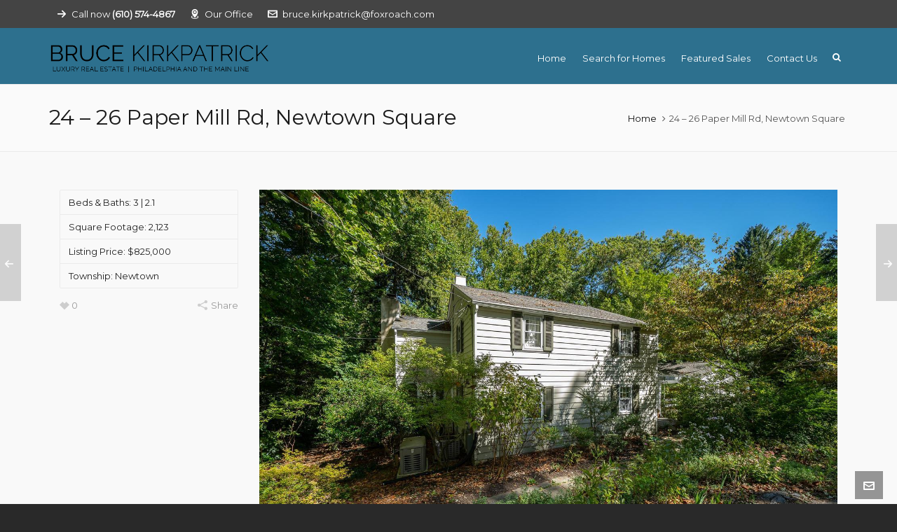

--- FILE ---
content_type: text/html; charset=UTF-8
request_url: https://brucekirkpatrick.net/portfolio/24-26-paper-mill-rd-newtown-square/
body_size: 16113
content:
<!DOCTYPE HTML>
<html lang="en-US">

	<!-- START head -->
	<head>

	<meta charset="UTF-8">
	<meta name="theme-color" content="#2d708e">

			<meta name="viewport" content="width=device-width, initial-scale=1.0, minimum-scale=1.0, maximum-scale=1.0, user-scalable=no" />
		<meta http-equiv="X-UA-Compatible" content="IE=edge">
	<link rel="pingback" href="https://brucekirkpatrick.net/xmlrpc.php" />

		<link rel="apple-touch-icon-precomposed" sizes="144x144" href="https://brucekirkpatrick.net/wp-content/uploads/2019/01/bk.png" />
			<link rel="apple-touch-icon-precomposed" sizes="114x114" href="https://brucekirkpatrick.net/wp-content/uploads/2019/01/bk.png" />
			<link rel="apple-touch-icon-precomposed" sizes="72x72" href="https://brucekirkpatrick.net/wp-content/uploads/2019/01/bk.png" />
			<link rel="apple-touch-icon-precomposed" sizes="57x57" href="https://brucekirkpatrick.net/wp-content/uploads/2019/01/bk.png" />
	
	
				<meta property="og:image" content="https://brucekirkpatrick.net/wp-content/uploads/2022/10/GetMedia-8.jpg" />
		
	<!--[if lte IE 8]>
	<script src="https://brucekirkpatrick.net/wp-content/themes/HighendWP/scripts/html5shiv.js" type="text/javascript"></script>
	<![endif]-->

	<title>24 &#8211; 26 Paper Mill Rd, Newtown Square &#8211; Bruce Kirkpatrick</title>
<meta name='robots' content='max-image-preview:large' />
	<style>img:is([sizes="auto" i], [sizes^="auto," i]) { contain-intrinsic-size: 3000px 1500px }</style>
	<link rel='dns-prefetch' href='//www.google.com' />
<link rel='dns-prefetch' href='//stats.wp.com' />
<link rel="alternate" type="application/rss+xml" title="Bruce Kirkpatrick &raquo; Feed" href="https://brucekirkpatrick.net/feed/" />
<link rel="alternate" type="application/rss+xml" title="Bruce Kirkpatrick &raquo; Comments Feed" href="https://brucekirkpatrick.net/comments/feed/" />
<script type="text/javascript">
/* <![CDATA[ */
window._wpemojiSettings = {"baseUrl":"https:\/\/s.w.org\/images\/core\/emoji\/16.0.1\/72x72\/","ext":".png","svgUrl":"https:\/\/s.w.org\/images\/core\/emoji\/16.0.1\/svg\/","svgExt":".svg","source":{"concatemoji":"https:\/\/brucekirkpatrick.net\/wp-includes\/js\/wp-emoji-release.min.js?ver=6.8.3"}};
/*! This file is auto-generated */
!function(s,n){var o,i,e;function c(e){try{var t={supportTests:e,timestamp:(new Date).valueOf()};sessionStorage.setItem(o,JSON.stringify(t))}catch(e){}}function p(e,t,n){e.clearRect(0,0,e.canvas.width,e.canvas.height),e.fillText(t,0,0);var t=new Uint32Array(e.getImageData(0,0,e.canvas.width,e.canvas.height).data),a=(e.clearRect(0,0,e.canvas.width,e.canvas.height),e.fillText(n,0,0),new Uint32Array(e.getImageData(0,0,e.canvas.width,e.canvas.height).data));return t.every(function(e,t){return e===a[t]})}function u(e,t){e.clearRect(0,0,e.canvas.width,e.canvas.height),e.fillText(t,0,0);for(var n=e.getImageData(16,16,1,1),a=0;a<n.data.length;a++)if(0!==n.data[a])return!1;return!0}function f(e,t,n,a){switch(t){case"flag":return n(e,"\ud83c\udff3\ufe0f\u200d\u26a7\ufe0f","\ud83c\udff3\ufe0f\u200b\u26a7\ufe0f")?!1:!n(e,"\ud83c\udde8\ud83c\uddf6","\ud83c\udde8\u200b\ud83c\uddf6")&&!n(e,"\ud83c\udff4\udb40\udc67\udb40\udc62\udb40\udc65\udb40\udc6e\udb40\udc67\udb40\udc7f","\ud83c\udff4\u200b\udb40\udc67\u200b\udb40\udc62\u200b\udb40\udc65\u200b\udb40\udc6e\u200b\udb40\udc67\u200b\udb40\udc7f");case"emoji":return!a(e,"\ud83e\udedf")}return!1}function g(e,t,n,a){var r="undefined"!=typeof WorkerGlobalScope&&self instanceof WorkerGlobalScope?new OffscreenCanvas(300,150):s.createElement("canvas"),o=r.getContext("2d",{willReadFrequently:!0}),i=(o.textBaseline="top",o.font="600 32px Arial",{});return e.forEach(function(e){i[e]=t(o,e,n,a)}),i}function t(e){var t=s.createElement("script");t.src=e,t.defer=!0,s.head.appendChild(t)}"undefined"!=typeof Promise&&(o="wpEmojiSettingsSupports",i=["flag","emoji"],n.supports={everything:!0,everythingExceptFlag:!0},e=new Promise(function(e){s.addEventListener("DOMContentLoaded",e,{once:!0})}),new Promise(function(t){var n=function(){try{var e=JSON.parse(sessionStorage.getItem(o));if("object"==typeof e&&"number"==typeof e.timestamp&&(new Date).valueOf()<e.timestamp+604800&&"object"==typeof e.supportTests)return e.supportTests}catch(e){}return null}();if(!n){if("undefined"!=typeof Worker&&"undefined"!=typeof OffscreenCanvas&&"undefined"!=typeof URL&&URL.createObjectURL&&"undefined"!=typeof Blob)try{var e="postMessage("+g.toString()+"("+[JSON.stringify(i),f.toString(),p.toString(),u.toString()].join(",")+"));",a=new Blob([e],{type:"text/javascript"}),r=new Worker(URL.createObjectURL(a),{name:"wpTestEmojiSupports"});return void(r.onmessage=function(e){c(n=e.data),r.terminate(),t(n)})}catch(e){}c(n=g(i,f,p,u))}t(n)}).then(function(e){for(var t in e)n.supports[t]=e[t],n.supports.everything=n.supports.everything&&n.supports[t],"flag"!==t&&(n.supports.everythingExceptFlag=n.supports.everythingExceptFlag&&n.supports[t]);n.supports.everythingExceptFlag=n.supports.everythingExceptFlag&&!n.supports.flag,n.DOMReady=!1,n.readyCallback=function(){n.DOMReady=!0}}).then(function(){return e}).then(function(){var e;n.supports.everything||(n.readyCallback(),(e=n.source||{}).concatemoji?t(e.concatemoji):e.wpemoji&&e.twemoji&&(t(e.twemoji),t(e.wpemoji)))}))}((window,document),window._wpemojiSettings);
/* ]]> */
</script>
<link rel='stylesheet' id='layerslider-css' href='https://brucekirkpatrick.net/wp-content/plugins/LayerSlider/assets/static/layerslider/css/layerslider.css?ver=7.3.0' type='text/css' media='all' />
<style id='wp-emoji-styles-inline-css' type='text/css'>

	img.wp-smiley, img.emoji {
		display: inline !important;
		border: none !important;
		box-shadow: none !important;
		height: 1em !important;
		width: 1em !important;
		margin: 0 0.07em !important;
		vertical-align: -0.1em !important;
		background: none !important;
		padding: 0 !important;
	}
</style>
<link rel='stylesheet' id='wp-block-library-css' href='https://brucekirkpatrick.net/wp-includes/css/dist/block-library/style.min.css?ver=6.8.3' type='text/css' media='all' />
<style id='classic-theme-styles-inline-css' type='text/css'>
/*! This file is auto-generated */
.wp-block-button__link{color:#fff;background-color:#32373c;border-radius:9999px;box-shadow:none;text-decoration:none;padding:calc(.667em + 2px) calc(1.333em + 2px);font-size:1.125em}.wp-block-file__button{background:#32373c;color:#fff;text-decoration:none}
</style>
<link rel='stylesheet' id='mediaelement-css' href='https://brucekirkpatrick.net/wp-includes/js/mediaelement/mediaelementplayer-legacy.min.css?ver=4.2.17' type='text/css' media='all' />
<link rel='stylesheet' id='wp-mediaelement-css' href='https://brucekirkpatrick.net/wp-includes/js/mediaelement/wp-mediaelement.min.css?ver=6.8.3' type='text/css' media='all' />
<style id='jetpack-sharing-buttons-style-inline-css' type='text/css'>
.jetpack-sharing-buttons__services-list{display:flex;flex-direction:row;flex-wrap:wrap;gap:0;list-style-type:none;margin:5px;padding:0}.jetpack-sharing-buttons__services-list.has-small-icon-size{font-size:12px}.jetpack-sharing-buttons__services-list.has-normal-icon-size{font-size:16px}.jetpack-sharing-buttons__services-list.has-large-icon-size{font-size:24px}.jetpack-sharing-buttons__services-list.has-huge-icon-size{font-size:36px}@media print{.jetpack-sharing-buttons__services-list{display:none!important}}.editor-styles-wrapper .wp-block-jetpack-sharing-buttons{gap:0;padding-inline-start:0}ul.jetpack-sharing-buttons__services-list.has-background{padding:1.25em 2.375em}
</style>
<link rel='stylesheet' id='font-awesome-css' href='https://brucekirkpatrick.net/wp-content/plugins/contact-widgets/assets/css/font-awesome.min.css?ver=4.7.0' type='text/css' media='all' />
<style id='global-styles-inline-css' type='text/css'>
:root{--wp--preset--aspect-ratio--square: 1;--wp--preset--aspect-ratio--4-3: 4/3;--wp--preset--aspect-ratio--3-4: 3/4;--wp--preset--aspect-ratio--3-2: 3/2;--wp--preset--aspect-ratio--2-3: 2/3;--wp--preset--aspect-ratio--16-9: 16/9;--wp--preset--aspect-ratio--9-16: 9/16;--wp--preset--color--black: #000000;--wp--preset--color--cyan-bluish-gray: #abb8c3;--wp--preset--color--white: #ffffff;--wp--preset--color--pale-pink: #f78da7;--wp--preset--color--vivid-red: #cf2e2e;--wp--preset--color--luminous-vivid-orange: #ff6900;--wp--preset--color--luminous-vivid-amber: #fcb900;--wp--preset--color--light-green-cyan: #7bdcb5;--wp--preset--color--vivid-green-cyan: #00d084;--wp--preset--color--pale-cyan-blue: #8ed1fc;--wp--preset--color--vivid-cyan-blue: #0693e3;--wp--preset--color--vivid-purple: #9b51e0;--wp--preset--gradient--vivid-cyan-blue-to-vivid-purple: linear-gradient(135deg,rgba(6,147,227,1) 0%,rgb(155,81,224) 100%);--wp--preset--gradient--light-green-cyan-to-vivid-green-cyan: linear-gradient(135deg,rgb(122,220,180) 0%,rgb(0,208,130) 100%);--wp--preset--gradient--luminous-vivid-amber-to-luminous-vivid-orange: linear-gradient(135deg,rgba(252,185,0,1) 0%,rgba(255,105,0,1) 100%);--wp--preset--gradient--luminous-vivid-orange-to-vivid-red: linear-gradient(135deg,rgba(255,105,0,1) 0%,rgb(207,46,46) 100%);--wp--preset--gradient--very-light-gray-to-cyan-bluish-gray: linear-gradient(135deg,rgb(238,238,238) 0%,rgb(169,184,195) 100%);--wp--preset--gradient--cool-to-warm-spectrum: linear-gradient(135deg,rgb(74,234,220) 0%,rgb(151,120,209) 20%,rgb(207,42,186) 40%,rgb(238,44,130) 60%,rgb(251,105,98) 80%,rgb(254,248,76) 100%);--wp--preset--gradient--blush-light-purple: linear-gradient(135deg,rgb(255,206,236) 0%,rgb(152,150,240) 100%);--wp--preset--gradient--blush-bordeaux: linear-gradient(135deg,rgb(254,205,165) 0%,rgb(254,45,45) 50%,rgb(107,0,62) 100%);--wp--preset--gradient--luminous-dusk: linear-gradient(135deg,rgb(255,203,112) 0%,rgb(199,81,192) 50%,rgb(65,88,208) 100%);--wp--preset--gradient--pale-ocean: linear-gradient(135deg,rgb(255,245,203) 0%,rgb(182,227,212) 50%,rgb(51,167,181) 100%);--wp--preset--gradient--electric-grass: linear-gradient(135deg,rgb(202,248,128) 0%,rgb(113,206,126) 100%);--wp--preset--gradient--midnight: linear-gradient(135deg,rgb(2,3,129) 0%,rgb(40,116,252) 100%);--wp--preset--font-size--small: 13px;--wp--preset--font-size--medium: 20px;--wp--preset--font-size--large: 36px;--wp--preset--font-size--x-large: 42px;--wp--preset--spacing--20: 0.44rem;--wp--preset--spacing--30: 0.67rem;--wp--preset--spacing--40: 1rem;--wp--preset--spacing--50: 1.5rem;--wp--preset--spacing--60: 2.25rem;--wp--preset--spacing--70: 3.38rem;--wp--preset--spacing--80: 5.06rem;--wp--preset--shadow--natural: 6px 6px 9px rgba(0, 0, 0, 0.2);--wp--preset--shadow--deep: 12px 12px 50px rgba(0, 0, 0, 0.4);--wp--preset--shadow--sharp: 6px 6px 0px rgba(0, 0, 0, 0.2);--wp--preset--shadow--outlined: 6px 6px 0px -3px rgba(255, 255, 255, 1), 6px 6px rgba(0, 0, 0, 1);--wp--preset--shadow--crisp: 6px 6px 0px rgba(0, 0, 0, 1);}:where(.is-layout-flex){gap: 0.5em;}:where(.is-layout-grid){gap: 0.5em;}body .is-layout-flex{display: flex;}.is-layout-flex{flex-wrap: wrap;align-items: center;}.is-layout-flex > :is(*, div){margin: 0;}body .is-layout-grid{display: grid;}.is-layout-grid > :is(*, div){margin: 0;}:where(.wp-block-columns.is-layout-flex){gap: 2em;}:where(.wp-block-columns.is-layout-grid){gap: 2em;}:where(.wp-block-post-template.is-layout-flex){gap: 1.25em;}:where(.wp-block-post-template.is-layout-grid){gap: 1.25em;}.has-black-color{color: var(--wp--preset--color--black) !important;}.has-cyan-bluish-gray-color{color: var(--wp--preset--color--cyan-bluish-gray) !important;}.has-white-color{color: var(--wp--preset--color--white) !important;}.has-pale-pink-color{color: var(--wp--preset--color--pale-pink) !important;}.has-vivid-red-color{color: var(--wp--preset--color--vivid-red) !important;}.has-luminous-vivid-orange-color{color: var(--wp--preset--color--luminous-vivid-orange) !important;}.has-luminous-vivid-amber-color{color: var(--wp--preset--color--luminous-vivid-amber) !important;}.has-light-green-cyan-color{color: var(--wp--preset--color--light-green-cyan) !important;}.has-vivid-green-cyan-color{color: var(--wp--preset--color--vivid-green-cyan) !important;}.has-pale-cyan-blue-color{color: var(--wp--preset--color--pale-cyan-blue) !important;}.has-vivid-cyan-blue-color{color: var(--wp--preset--color--vivid-cyan-blue) !important;}.has-vivid-purple-color{color: var(--wp--preset--color--vivid-purple) !important;}.has-black-background-color{background-color: var(--wp--preset--color--black) !important;}.has-cyan-bluish-gray-background-color{background-color: var(--wp--preset--color--cyan-bluish-gray) !important;}.has-white-background-color{background-color: var(--wp--preset--color--white) !important;}.has-pale-pink-background-color{background-color: var(--wp--preset--color--pale-pink) !important;}.has-vivid-red-background-color{background-color: var(--wp--preset--color--vivid-red) !important;}.has-luminous-vivid-orange-background-color{background-color: var(--wp--preset--color--luminous-vivid-orange) !important;}.has-luminous-vivid-amber-background-color{background-color: var(--wp--preset--color--luminous-vivid-amber) !important;}.has-light-green-cyan-background-color{background-color: var(--wp--preset--color--light-green-cyan) !important;}.has-vivid-green-cyan-background-color{background-color: var(--wp--preset--color--vivid-green-cyan) !important;}.has-pale-cyan-blue-background-color{background-color: var(--wp--preset--color--pale-cyan-blue) !important;}.has-vivid-cyan-blue-background-color{background-color: var(--wp--preset--color--vivid-cyan-blue) !important;}.has-vivid-purple-background-color{background-color: var(--wp--preset--color--vivid-purple) !important;}.has-black-border-color{border-color: var(--wp--preset--color--black) !important;}.has-cyan-bluish-gray-border-color{border-color: var(--wp--preset--color--cyan-bluish-gray) !important;}.has-white-border-color{border-color: var(--wp--preset--color--white) !important;}.has-pale-pink-border-color{border-color: var(--wp--preset--color--pale-pink) !important;}.has-vivid-red-border-color{border-color: var(--wp--preset--color--vivid-red) !important;}.has-luminous-vivid-orange-border-color{border-color: var(--wp--preset--color--luminous-vivid-orange) !important;}.has-luminous-vivid-amber-border-color{border-color: var(--wp--preset--color--luminous-vivid-amber) !important;}.has-light-green-cyan-border-color{border-color: var(--wp--preset--color--light-green-cyan) !important;}.has-vivid-green-cyan-border-color{border-color: var(--wp--preset--color--vivid-green-cyan) !important;}.has-pale-cyan-blue-border-color{border-color: var(--wp--preset--color--pale-cyan-blue) !important;}.has-vivid-cyan-blue-border-color{border-color: var(--wp--preset--color--vivid-cyan-blue) !important;}.has-vivid-purple-border-color{border-color: var(--wp--preset--color--vivid-purple) !important;}.has-vivid-cyan-blue-to-vivid-purple-gradient-background{background: var(--wp--preset--gradient--vivid-cyan-blue-to-vivid-purple) !important;}.has-light-green-cyan-to-vivid-green-cyan-gradient-background{background: var(--wp--preset--gradient--light-green-cyan-to-vivid-green-cyan) !important;}.has-luminous-vivid-amber-to-luminous-vivid-orange-gradient-background{background: var(--wp--preset--gradient--luminous-vivid-amber-to-luminous-vivid-orange) !important;}.has-luminous-vivid-orange-to-vivid-red-gradient-background{background: var(--wp--preset--gradient--luminous-vivid-orange-to-vivid-red) !important;}.has-very-light-gray-to-cyan-bluish-gray-gradient-background{background: var(--wp--preset--gradient--very-light-gray-to-cyan-bluish-gray) !important;}.has-cool-to-warm-spectrum-gradient-background{background: var(--wp--preset--gradient--cool-to-warm-spectrum) !important;}.has-blush-light-purple-gradient-background{background: var(--wp--preset--gradient--blush-light-purple) !important;}.has-blush-bordeaux-gradient-background{background: var(--wp--preset--gradient--blush-bordeaux) !important;}.has-luminous-dusk-gradient-background{background: var(--wp--preset--gradient--luminous-dusk) !important;}.has-pale-ocean-gradient-background{background: var(--wp--preset--gradient--pale-ocean) !important;}.has-electric-grass-gradient-background{background: var(--wp--preset--gradient--electric-grass) !important;}.has-midnight-gradient-background{background: var(--wp--preset--gradient--midnight) !important;}.has-small-font-size{font-size: var(--wp--preset--font-size--small) !important;}.has-medium-font-size{font-size: var(--wp--preset--font-size--medium) !important;}.has-large-font-size{font-size: var(--wp--preset--font-size--large) !important;}.has-x-large-font-size{font-size: var(--wp--preset--font-size--x-large) !important;}
:where(.wp-block-post-template.is-layout-flex){gap: 1.25em;}:where(.wp-block-post-template.is-layout-grid){gap: 1.25em;}
:where(.wp-block-columns.is-layout-flex){gap: 2em;}:where(.wp-block-columns.is-layout-grid){gap: 2em;}
:root :where(.wp-block-pullquote){font-size: 1.5em;line-height: 1.6;}
</style>
<link rel='stylesheet' id='contact-form-7-css' href='https://brucekirkpatrick.net/wp-content/plugins/contact-form-7/includes/css/styles.css?ver=6.1.4' type='text/css' media='all' />
<link rel='stylesheet' id='highend-parent-style-css' href='https://brucekirkpatrick.net/wp-content/themes/HighendWP/style.css?ver=6.8.3' type='text/css' media='all' />
<link rel='stylesheet' id='highend-child-style-css' href='https://brucekirkpatrick.net/wp-content/themes/HighendWP-child/style.css?ver=6.8.3' type='text/css' media='all' />
<link rel='stylesheet' id='highend_styles-css' href='https://brucekirkpatrick.net/wp-content/themes/HighendWP-child/style.css?ver=3.5.0.2' type='text/css' media='all' />
<link rel='stylesheet' id='highend_responsive-css' href='https://brucekirkpatrick.net/wp-content/themes/HighendWP/css/responsive.css?ver=3.5.0.2' type='text/css' media='all' />
<link rel='stylesheet' id='highend_icomoon-css' href='https://brucekirkpatrick.net/wp-content/themes/HighendWP/css/icons.css?ver=3.5.0.2' type='text/css' media='all' />
<script type="text/javascript" src="https://brucekirkpatrick.net/wp-includes/js/jquery/jquery.min.js?ver=3.7.1" id="jquery-core-js"></script>
<script type="text/javascript" src="https://brucekirkpatrick.net/wp-includes/js/jquery/jquery-migrate.min.js?ver=3.4.1" id="jquery-migrate-js"></script>
<script type="text/javascript" id="layerslider-utils-js-extra">
/* <![CDATA[ */
var LS_Meta = {"v":"7.3.0","fixGSAP":"1"};
/* ]]> */
</script>
<script type="text/javascript" src="https://brucekirkpatrick.net/wp-content/plugins/LayerSlider/assets/static/layerslider/js/layerslider.utils.js?ver=7.3.0" id="layerslider-utils-js"></script>
<script type="text/javascript" src="https://brucekirkpatrick.net/wp-content/plugins/LayerSlider/assets/static/layerslider/js/layerslider.kreaturamedia.jquery.js?ver=7.3.0" id="layerslider-js"></script>
<script type="text/javascript" src="https://brucekirkpatrick.net/wp-content/plugins/LayerSlider/assets/static/layerslider/js/layerslider.transitions.js?ver=7.3.0" id="layerslider-transitions-js"></script>
<script type="text/javascript" src="https://brucekirkpatrick.net/wp-content/plugins/revslider/public/assets/js/rbtools.min.js?ver=6.6.5" async id="tp-tools-js"></script>
<script type="text/javascript" src="https://brucekirkpatrick.net/wp-content/plugins/revslider/public/assets/js/rs6.min.js?ver=6.6.5" async id="revmin-js"></script>
<meta name="generator" content="Powered by LayerSlider 7.3.0 - Multi-Purpose, Responsive, Parallax, Mobile-Friendly Slider Plugin for WordPress." />
<!-- LayerSlider updates and docs at: https://layerslider.com -->
<link rel="https://api.w.org/" href="https://brucekirkpatrick.net/wp-json/" /><link rel="EditURI" type="application/rsd+xml" title="RSD" href="https://brucekirkpatrick.net/xmlrpc.php?rsd" />
<meta name="generator" content="WordPress 6.8.3" />
<link rel="canonical" href="https://brucekirkpatrick.net/portfolio/24-26-paper-mill-rd-newtown-square/" />
<link rel='shortlink' href='https://brucekirkpatrick.net/?p=1416' />
<link rel="alternate" title="oEmbed (JSON)" type="application/json+oembed" href="https://brucekirkpatrick.net/wp-json/oembed/1.0/embed?url=https%3A%2F%2Fbrucekirkpatrick.net%2Fportfolio%2F24-26-paper-mill-rd-newtown-square%2F" />
<link rel="alternate" title="oEmbed (XML)" type="text/xml+oembed" href="https://brucekirkpatrick.net/wp-json/oembed/1.0/embed?url=https%3A%2F%2Fbrucekirkpatrick.net%2Fportfolio%2F24-26-paper-mill-rd-newtown-square%2F&#038;format=xml" />
	<style>img#wpstats{display:none}</style>
		<script type="text/javascript">var ajaxurl = "https://brucekirkpatrick.net/wp-admin/admin-ajax.php"</script><style type="text/css">.recentcomments a{display:inline !important;padding:0 !important;margin:0 !important;}</style><meta name="generator" content="Powered by WPBakery Page Builder - drag and drop page builder for WordPress."/>
<meta name="generator" content="Powered by Slider Revolution 6.6.5 - responsive, Mobile-Friendly Slider Plugin for WordPress with comfortable drag and drop interface." />
<link rel="icon" href="https://brucekirkpatrick.net/wp-content/uploads/2019/01/cropped-bk-32x32.png" sizes="32x32" />
<link rel="icon" href="https://brucekirkpatrick.net/wp-content/uploads/2019/01/cropped-bk-192x192.png" sizes="192x192" />
<link rel="apple-touch-icon" href="https://brucekirkpatrick.net/wp-content/uploads/2019/01/cropped-bk-180x180.png" />
<meta name="msapplication-TileImage" content="https://brucekirkpatrick.net/wp-content/uploads/2019/01/cropped-bk-270x270.png" />
<script>function setREVStartSize(e){
			//window.requestAnimationFrame(function() {
				window.RSIW = window.RSIW===undefined ? window.innerWidth : window.RSIW;
				window.RSIH = window.RSIH===undefined ? window.innerHeight : window.RSIH;
				try {
					var pw = document.getElementById(e.c).parentNode.offsetWidth,
						newh;
					pw = pw===0 || isNaN(pw) || (e.l=="fullwidth" || e.layout=="fullwidth") ? window.RSIW : pw;
					e.tabw = e.tabw===undefined ? 0 : parseInt(e.tabw);
					e.thumbw = e.thumbw===undefined ? 0 : parseInt(e.thumbw);
					e.tabh = e.tabh===undefined ? 0 : parseInt(e.tabh);
					e.thumbh = e.thumbh===undefined ? 0 : parseInt(e.thumbh);
					e.tabhide = e.tabhide===undefined ? 0 : parseInt(e.tabhide);
					e.thumbhide = e.thumbhide===undefined ? 0 : parseInt(e.thumbhide);
					e.mh = e.mh===undefined || e.mh=="" || e.mh==="auto" ? 0 : parseInt(e.mh,0);
					if(e.layout==="fullscreen" || e.l==="fullscreen")
						newh = Math.max(e.mh,window.RSIH);
					else{
						e.gw = Array.isArray(e.gw) ? e.gw : [e.gw];
						for (var i in e.rl) if (e.gw[i]===undefined || e.gw[i]===0) e.gw[i] = e.gw[i-1];
						e.gh = e.el===undefined || e.el==="" || (Array.isArray(e.el) && e.el.length==0)? e.gh : e.el;
						e.gh = Array.isArray(e.gh) ? e.gh : [e.gh];
						for (var i in e.rl) if (e.gh[i]===undefined || e.gh[i]===0) e.gh[i] = e.gh[i-1];
											
						var nl = new Array(e.rl.length),
							ix = 0,
							sl;
						e.tabw = e.tabhide>=pw ? 0 : e.tabw;
						e.thumbw = e.thumbhide>=pw ? 0 : e.thumbw;
						e.tabh = e.tabhide>=pw ? 0 : e.tabh;
						e.thumbh = e.thumbhide>=pw ? 0 : e.thumbh;
						for (var i in e.rl) nl[i] = e.rl[i]<window.RSIW ? 0 : e.rl[i];
						sl = nl[0];
						for (var i in nl) if (sl>nl[i] && nl[i]>0) { sl = nl[i]; ix=i;}
						var m = pw>(e.gw[ix]+e.tabw+e.thumbw) ? 1 : (pw-(e.tabw+e.thumbw)) / (e.gw[ix]);
						newh =  (e.gh[ix] * m) + (e.tabh + e.thumbh);
					}
					var el = document.getElementById(e.c);
					if (el!==null && el) el.style.height = newh+"px";
					el = document.getElementById(e.c+"_wrapper");
					if (el!==null && el) {
						el.style.height = newh+"px";
						el.style.display = "block";
					}
				} catch(e){
					console.log("Failure at Presize of Slider:" + e)
				}
			//});
		  };</script>
<style type="text/css">::selection{background:#2d708e;color:#FFF;}::-moz-selection{background:#2d708e;color:#FFF;}a:hover,.user-entry a,#lang_sel_footer a:hover,.widget_calendar tbody a,#header-bar a:hover,.minimal-skin #main-nav > li a:hover,#header-inner.stuck .second-skin #main-nav > li > a:hover,.minimal-skin #main-nav li.current-menu-item > a,.minimal-skin #main-nav li.sfHover > a,.minimal-skin #main-nav > li.current-menu-ancestor > a,#close-fancy-search,article.search-entry a.search-thumb:hover,.map-info-section .minimize-section:hover,.hb-blog-small h3.title a:hover,.post-header .post-meta-info a:hover,.post-content h2.title a,.like-holder:hover i,.comments-holder:hover i,.share-holder:hover i,.comments-holder a:hover,.hb-blog-grid .comments-holder:hover,.hb-blog-grid .like-holder:hover,.most-liked-list li:hover .like-count,.simple-read-more:hover,.team-member-box:hover .team-member-name,.testimonial-author .testimonial-company:hover,.close-modal:hover,.hb-tabs-wrapper .nav-tabs li.active a,.hb-icon,.hb-logout-box small a:hover,.hb-gallery-sort li.hb-dd-header:hover strong,.filter-tabs li a:hover,ul.social-list li a:hover,div.pp_default .pp_close:hover,#main-wrapper .hb-woo-product.sale .price,.woocommerce .star-rating span,.woocommerce-page .star-rating span,.woocommerce-page div.product p.price,.hb-focus-color,#main-wrapper .hb-main-content .hb-blog-box-categories a:hover{color:#2d708e;}.hb-focus-color,.light-text a:hover,#header-bar.style-1 .top-widget .active,#header-bar.style-2 .top-widget .active,.top-widget:hover > a,#header-bar.style-2 .top-widget:hover > a,.top-widget.social-list a:hover,#main-wrapper .hb-dropdown-box a:hover,.social-list ul li a:hover,.light-menu-dropdown #main-nav ul.sub-menu li a:hover,.light-menu-dropdown #main-nav ul.sub-menu li.sfHover > a,.light-menu-dropdown #main-nav ul.sub-menu li.current-menu-item > a,.light-menu-dropdown #main-nav ul.sub-menu li.current-menu-ancestor > a,#fancy-search .ui-autocomplete li a:hover,#fancy-search .ui-autocomplete li:hover span.search-title,#fancy-search .ui-autocomplete li a,.share-holder .hb-dropdown-box ul li a:hover,.share-holder .hb-dropdown-box ul li a:hover i,.share-holder.active,.share-holder.active i,.author-box .social-list li a:hover,#respond small a:hover,.commentmetadata a:hover time,.comments-list .reply a,#footer.dark-style a:hover,.feature-box i.ic-holder-1,.feature-box.alternative i.ic-holder-1,.portfolio-simple-wrap .standard-gallery-item:hover .portfolio-description h3 a,#copyright-wrapper a:hover,.hb-effect-1 #main-nav > li > a::before,.hb-effect-1 a::after,.third-skin.hb-effect-1 #main-nav > li > a:hover,.third-skin.hb-effect-1 #main-nav > li.current-menu-item > a,.third-skin.hb-effect-1 #main-nav > li.sfHover > a,.second-skin.hb-effect-9 #main-nav #nav-search > a:hover,.hb-effect-10 #main-nav > li > a:hover,.hb-effect-10 #main-nav > li #nav-search a:hover,.hb-effect-10 #main-nav > li.current-menu-item > a,.like-holder:hover,.comments-holder:hover,.share-holder:hover,#main-nav ul.sub-menu li a:hover,.hb-side-nav li.menu-item-has-children:hover > a,.hb-side-nav li a:hover,.hb-side-nav li.current-menu-item > a,.hb-side-nav li.current-menu-ancestor > a,.hb-post-carousel .hb-post-info .hb-post-title:hover,.hb-post-carousel .hb-owl-item .hb-owl-read-more:hover span,.hb-post-carousel .hb-owl-item .hb-owl-read-more:hover{color:#2d708e!important;}.light-style .feature-box i.ic-holder-1,.light-style .feature-box.alternative i.ic-holder-1,.light-style .feature-box h4.bold{color:#f9f9f9 !important;}.light-style .feature-box-content p{color:#ccc;}.like-holder.like-active i,.like-holder.like-active{color:#da4c26 !important;}.hb-icon-container,.feature-box i.ic-holder-1{border-color:#2d708e;}.main-navigation.default-skin #main-nav > li > a:hover > span,.main-navigation.default-skin #main-nav > li.current-menu-item > a > span,.main-navigation.default-skin #main-nav > li.sfHover > a > span,.simple-read-more,.team-member-box.tmb-2:hover .team-member-description,.hb-logout-box small a:hover,#pre-footer-area,span[rel="tooltip"]{border-bottom-color:#2d708e;}.hb-pricing-item:hover,.hb-process-steps ul:before,.pace .pace-activity,.wpb_tabs .nav-tabs li.active a,#hb-preloader .spinner,.default-loading-icon:before{border-top-color:#2d708e;}blockquote.pullquote,.author-box,#main-wrapper .widget_nav_menu ul.menu li.current-menu-item > a,.hb-callout-box h3,.pace .pace-activity,.hb-non-transparent .hb-side-nav > li > a:hover,.hb-non-transparent .hb-side-nav > li.current-menu-item > a,.hb-non-transparent .hb-side-nav > li.current-menu-ancestor > a,.hb-non-transparent .hb-side-nav > li.sfHover > a,.hb-tabs-wrapper.tour-style.left-tabs > .nav-tabs > li.active a,.logout-dropdown ul li:hover,.tribe-events-calendar thead th,.light-menu-dropdown #main-nav ul.sub-menu li a:hover,.light-menu-dropdown #main-nav ul.sub-menu li.sfHover > a,.light-menu-dropdown #main-nav ul.sub-menu li.current-menu-item > a,.light-menu-dropdown #main-nav ul.sub-menu li.current-menu-ancestor > a,.light-menu-dropdown #main-nav ul.sub-menu li.sfHover > a{border-left-color:#2d708e;}#main-wrapper .right-sidebar .widget_nav_menu ul.menu li.current-menu-item > a,.hb-tabs-wrapper.tour-style.right-tabs > .nav-tabs > li.active a,.tribe-events-calendar thead th{border-right-color:#2d708e;}#to-top:hover,#contact-button:hover,#contact-button.active-c-button,.pagination ul li span,.single .pagination span,.single-post-tags a:hover,div.overlay,.portfolio-simple-wrap .standard-gallery-item:hover .hb-gallery-item-name:before,.progress-inner,.woocommerce .wc-new-badge,#main-wrapper .coupon-code input.button:hover,.woocommerce-page #main-wrapper button.button:hover,#main-wrapper input.checkout-button,.side-nav-bottom-part ul li a:hover,#main-wrapper #place_order,#mobile-menu.interactive .open-submenu.active,#mobile-menu.interactive .open-submenu:hover,.widget_product_search input[type=submit],.tribe-events-calendar thead th{background-color:#2d708e;}#header-dropdown .close-map:hover,#sticky-shop-button:hover,#sticky-shop-button span,.quote-post-format .quote-post-wrapper a,.link-post-format .quote-post-wrapper a,.status-post-format .quote-post-wrapper a,span.highlight,mark,.feature-box:hover:not(.standard-icon-box) .hb-small-break,.content-box i.box-icon,.hb-button,input[type=submit],a.read-more,.woocommerce-MyAccount-content input.button,.hb-effect-2 #main-nav > li > a > span::after,.hb-effect-3 #main-nav > li > a::before,.hb-effect-4 #main-nav > li > a::before,.hb-effect-6 #main-nav > li > a::before,.hb-effect-7 #main-nav > li > a span::after,.hb-effect-8 #main-nav > li > a:hover span::before,.hb-effect-9 #main-nav > li > a > span::before,.hb-effect-9 #main-nav > li > a > span::after,.hb-effect-10 #main-nav > li > a:hover span::before,.hb-effect-10 #main-nav > li.current-menu-item > a span::before,#main-nav > li.sfHover > a span::before,#main-nav > li.current-menu-ancestor > a span::before,.pace .pace-progress,#main-wrapper .hb-bag-buttons a.checkout-button,.hb-owl-slider .owl-prev:hover,.hb-owl-slider .owl-next:hover,#tribe-bar-form .tribe-bar-submit input[type=submit]{background:#2d708e;}.filter-tabs li.selected a,#main-wrapper .single_add_to_cart_button:hover{background:#2d708e !important;}table.focus-header th,.second-skin #main-nav > li a:hover,.second-skin #main-nav > li.current-menu-item > a,.second-skin #main-nav > li.sfHover > a,#header-inner.stuck .second-skin #main-nav > li > a:hover,.second-skin #main-nav > li.current-menu-item > a,.crsl-nav a:hover,.feature-box:hover i.ic-holder-1{background:#2d708e;color:#FFF;}.load-more-posts:hover,.dropcap.fancy,.tagcloud > a:hover,.hb-icon.hb-icon-medium.hb-icon-container:hover,#main-wrapper #tribe-events .tribe-events-button{background-color:#2d708e;color:#FFF;}.filter-tabs li.selected a{border-color:#2d708e !important;}.hb-second-light:hover{background:#FFF!important;color:#2d708e!important;}.hb-effect-11 #main-nav > li > a:hover::before,.hb-effect-11 #main-nav > li.sfHover > a::before,.hb-effect-11 #main-nav > li.current-menu-item > a::before,.hb-effect-11 #main-nav > li.current-menu-ancestor > a::before{color:#2d708e;text-shadow:7px 0 #2d708e,-7px 0 #2d708e;}#main-wrapper .product-loading-icon{background:rgba(45,112,142,0.85);}.hb-single-next-prev a:hover{background:rgba(45,112,142,0.95);}.hb-more-details:hover,.hb-buy-button:hover{color:#FFF;background:rgba(45,112,142,0.8);}.hb-button,input[type=submit],.woocommerce-MyAccount-content input.button{box-shadow:0 3px 0 0 #003e5c;}.hb-button.special-icon i,.hb-button.special-icon i::after{background:#003e5c;}#main-wrapper a.active-language,#main-wrapper a.active-language:hover{color:#aaa !important;}.feature-box:hover:not(.standard-icon-box):not(.alternative) i,#main-wrapper .hb-bag-buttons a:hover,#main-wrapper .hb-dropdown-box .hb-bag-buttons a:hover,#main-wrapper .social-icons.dark li a:hover i,#main-wrapper #footer .social-icons.dark li a i,#footer.dark-style ul.social-icons.light li a:hover,#main-wrapper .hb-single-next-prev a:hover{color:#FFF !important;}#header-bar{background-color:#444444}#header-bar,#fancy-search input[type=text]{color:#ffffff}#fancy-search ::-webkit-input-placeholder{color:#ffffff}#header-bar a{color:#ffffff}#header-bar{border-bottom-color:#444444}#header-bar .top-widget{border-right-color:#444444!important;border-left-color:#444444;}#header-inner-bg{background-color:#2d708e;}#header-inner.stuck #header-inner-bg{background-color:#2d708e;}#main-wrapper #main-nav > li > a,#main-wrapper #header-inner-bg{color:#ffffff;}body:not(.page-template-page-presentation-fullwidth) #main-wrapper #main-nav > li > a,#main-wrapper #header-inner-bg{color:#ffffff !important;}#main-wrapper #header-inner.stuck #main-nav > li > a,#main-wrapper #header-inner.stuck #header-inner-bg{color:#ffffff !important;}.hb-special-header-style #main-wrapper #header-inner.stuck #header-inner-bg{background:rgba(45,112,142,0.7) !important;border-bottom:0;}</style><noscript><style> .wpb_animate_when_almost_visible { opacity: 1; }</style></noscript>
	<!-- Theme Options Font Settings -->
	<style type="text/css">
	body, .team-position, .hb-single-next-prev .text-inside, .hb-dropdown-box.cart-dropdown .buttons a, input[type=text], textarea, input[type=email], input[type=password], input[type=tel], #fancy-search input[type=text], #fancy-search .ui-autocomplete li .search-title, .quote-post-format .quote-post-wrapper blockquote, table th, .hb-button, .woocommerce #payment #place_order, .woocommerce-page #payment #place_order, input[type=submit], a.read-more, blockquote.pullquote, blockquote, .hb-skill-meter .hb-skill-meter-title, .hb-tabs-wrapper .nav-tabs li a, #main-wrapper .coupon-code input.button,#main-wrapper .form-row input.button,#main-wrapper input.checkout-button,#main-wrapper input.hb-update-cart,.woocommerce-page #main-wrapper .shipping-calculator-form-hb button.button, .hb-accordion-pane, .hb-accordion-tab {
				font-family: "Montserrat", sans-serif;
				font-size: 13px;
				line-height: 22px;
				letter-spacing: 0px;
				font-weight: ;
			}a.read-more, input[type=submit], .hb-caption-layer .hb-button, .hb-push-button-text, #pre-footer-area .hb-button, .hb-button, .hb-single-next-prev .text-inside, #main-wrapper .coupon-code input.button,#main-wrapper .form-row input.button,#main-wrapper input.checkout-button,#main-wrapper input.hb-update-cart,.woocommerce-page #main-wrapper .shipping-calculator-form-hb button.button { font-weight: 700; letter-spacing: 1px }#hb-side-menu li a, #main-nav ul.sub-menu li a, #main-nav ul.sub-menu ul li a, #main-nav, #main-nav li a, .light-menu-dropdown #main-nav > li.megamenu > ul.sub-menu > li > a, #main-nav > li.megamenu > ul.sub-menu > li > a {
				font-family: "Montserrat", sans-serif;
				font-size: 13px;
				letter-spacing: 0px;
				font-weight: ;
				text-transform: none;
			}#main-nav ul.sub-menu li a, #hb-side-menu ul.sub-menu li a, #main-nav ul.sub-menu ul li a, ul.sub-menu .widget-item h4, #main-nav > li.megamenu > ul.sub-menu > li > a #main-nav > li.megamenu > ul.sub-menu > li > a, #main-nav > li.megamenu > ul.sub-menu > li > a {
				font-family: "Montserrat", sans-serif;
				font-size: 12px;
				letter-spacing: 0px;
				font-weight: ;
				text-transform: none;
			}#copyright-wrapper, #copyright-wrapper a {
				font-family: "Montserrat", sans-serif;
				font-size: 12px;
				line-height: 22px;
				letter-spacing: 0px;
				font-weight: ;
			}h1, article.single h1.title, #hb-page-title .light-text h1, #hb-page-title .dark-text h1 {
				font-family: "Montserrat", sans-serif;
				font-size: 30px;
				line-height: 36px;
				letter-spacing: 0px;
				font-weight: ;
			}h2, #hb-page-title h2, .post-content h2.title {
				font-family: "Montserrat", sans-serif;
				font-size: 24px;
				line-height: 30px;
				letter-spacing: 0px;
				font-weight: ;
			}h3, h3.title-class, .hb-callout-box h3, .hb-gal-standard-description h3 {
				font-family: "Montserrat", sans-serif;
				font-size: 20px;
				line-height: 26px;
				letter-spacing: 0px;
				font-weight: ;
			}h4, .widget-item h4, #respond h3, .content-box h4, .feature-box h4.bold {
				font-family: "Montserrat", sans-serif;
				font-size: 18px;
				line-height: 24px;
				letter-spacing: 0px;
				font-weight: ;
			}h5, #comments h5, #respond h5, .testimonial-author h5 {
				font-family: "Montserrat", sans-serif;
				font-size: 16px;
				line-height: 22px;
				letter-spacing: 0px;
				font-weight: ;
			}h6, h6.special {
				font-family: "Montserrat", sans-serif;
				font-size: 16px;
				line-height: 22px;
				letter-spacing: 0px;
				font-weight: ;
			}#pre-footer-area {
				font-family: "Montserrat", sans-serif;
				font-size: 13px;
				line-height: 22px;
				letter-spacing: 0px;
				font-weight: ;
			}h1.modern,h2.modern,h3.modern,h4.modern,h5.modern,h6.modern {
				font-family: "Montserrat", sans-serif;
				letter-spacing: 0px;
				font-weight: ;
				text-transform: none;
			}	</style>

	</head>
	<!-- END head -->

	
	<!-- START body -->
	<body class="wp-singular portfolio-template-default single single-portfolio postid-1416 wp-theme-HighendWP wp-child-theme-HighendWP-child  highend-prettyphoto hb-stretched-layout wpb-js-composer js-comp-ver-6.10.0 vc_responsive" data-fixed-footer="0" itemscope="itemscope" itemtype="http://schema.org/WebPage">

	
	
	<div id="mobile-menu-wrap"><form method="get" class="mobile-search-form" action="https://brucekirkpatrick.net/"><input type="text" placeholder="Search" name="s" autocomplete="off" /></form><a class="mobile-menu-close"><i class="hb-icon-x"></i></a><nav id="mobile-menu" class="clearfix interactive"><div class="menu-home-menu-container"><ul id="menu-home-menu" class="menu-main-menu-container"><li id="menu-item-383" class="menu-item menu-item-type-custom menu-item-object-custom menu-item-home menu-item-383"><a href="https://brucekirkpatrick.net">Home</a></li>
<li id="menu-item-432" class="menu-item menu-item-type-custom menu-item-object-custom menu-item-432"><a href="https://brucekirkpatrick.foxroach.com/Homes-For-Sale">Search for Homes</a></li>
<li id="menu-item-416" class="menu-item menu-item-type-post_type menu-item-object-page menu-item-416"><a href="https://brucekirkpatrick.net/featured-sales/">Featured Sales</a></li>
<li id="menu-item-409" class="menu-item menu-item-type-custom menu-item-object-custom menu-item-409"><a href="https://brucekirkpatrick.net/contact-us/">Contact Us</a></li>
</ul></div></nav></div><!-- END #mobile-menu-wrap -->

	

	<!-- BEGIN #hb-wrap -->
	<div id="hb-wrap">

	<!-- BEGIN #main-wrapper -->
	<div id="main-wrapper" class="hb-stretched-layout hb_boxed_layout_regular with-shadow width-1140 hb-responsive nav-type-1" data-cart-url="" data-cart-count=""  data-search-header=1>

		
						<!-- BEGIN #hb-header -->
				<header id="hb-header" class="">

					   
<!-- BEGIN #header-bar -->
<div id="header-bar" class="style-1 clearfix">

    <!-- BEGIN .container or .container-wide -->
    <div class="container">

            <!-- BEGIN .top-widget Information -->
        <div id="top-info-widget" class="top-widget float-left ">
            <p><i class="hb-moon-arrow-right-5"></i>Call now <strong>(610) 574-4867‬</strong></p>
        </div>
        <!-- END .top-widget -->
        <!-- BEGIN .top-widget Map -->
    <div id="top-map-widget" class="top-widget float-left">
        <a href="#" id="show-map-button"><i class="hb-moon-location-4"></i>Our Office</a>
    </div>
    <!-- END .top-widget -->
            <!-- BEGIN .top-widget Email -->
        <div class="top-widget float-left clear-r-margin">
            <a href="mailto:bruce.kirkpatrick@foxroach.com"><i class="hb-moon-envelop"></i>bruce.kirkpatrick@foxroach.com</a>
        </div>
        <!-- END .top-widget -->
        
    
        <!-- BEGIN .top-widget -->
        <div id="top-socials-widget" class="top-widget float-right social-list">
            <ul class="clearfix">
                            
            </ul>
        </div>
        <!-- END .top-widget -->

    
    </div>
    <!-- END .container or .container-wide -->

</div>
<!-- END #header-bar -->

<div id="header-dropdown">
    <div id="contact-map" data-api-key="AIzaSyAZfW_6wxm4RWgOYWkZcUkaYZNQwDVXUhM" data-map-buttons="1" data-map-level="16" data-map-lat="40.026086" data-map-lng="-75.325760" data-map-img="https://brucekirkpatrick.net/wp-content/uploads/2019/01/blue-pin-no-shadow-md.png" data-overlay-color="#2d708e"></div>
    <div class="close-map"><i class="hb-moon-close-2"></i></div>
</div>					
        <!-- BEGIN #header-inner -->
        <div id="header-inner" class="sticky-nav nav-type-1 hb-ajax-search clearfix" style="height: 80px; line-height: 80px;" data-height="80" data-sticky-height="60" role="banner" itemscope="itemscope" itemtype="http://schema.org/WPHeader">

            <!-- BEGIN #header-inner-bg -->
            <div id="header-inner-bg">
                
                <!-- BEGIN .container or .container-wide -->
                <div class="container">
                    
                    <!-- BEGIN #logo -->
                    <div id="logo" style="height:80px; line-height: 80px;">
                                                <a href="https://brucekirkpatrick.net" class="image-logo">

                            
                            <span class="hb-dark-logo hb-visible-logo hb-logo-wrap">
                                <img src="https://brucekirkpatrick.net/wp-content/uploads/2019/01/bk-logo-black.png" width="318" height="72" class="default" alt="Bruce Kirkpatrick"/>
                                
                                                                        <img src="https://brucekirkpatrick.net/wp-content/uploads/2019/01/bk-logo-black.png" class="retina" width="636" height="144" alt="Bruce Kirkpatrick"/>
                                                                </span>

                                                            <span class = "hb-light-logo hb-logo-wrap">
                                    <img src="https://brucekirkpatrick.net/wp-content/uploads/2019/01/bk-logo-white.png" width="318" height="72" class="default" alt="Bruce Kirkpatrick"/>

                                                                        <img src="https://brucekirkpatrick.net/wp-content/uploads/2019/01/bk-logo-white.png" class="retina" width="636" height="144" alt="Bruce Kirkpatrick"/>
                                                                    </span>
                                                    </a>

                                            </div>
                    <!-- END #logo -->

                    
                    
                    
                    
                    <!-- BEGIN .main-navigation -->
                    <nav class="main-navigation third-skin hb-effect-10 dark-menu-dropdown clearfix" style="height: 80px; line-height: 80px;" data-height="80" role="navigation" itemscope="itemscope" itemtype="http://schema.org/SiteNavigationElement">

                        
                        <ul id="main-nav" class="sf-menu"><li class="menu-item menu-item-type-custom menu-item-object-custom menu-item-home menu-item-383"><a href="https://brucekirkpatrick.net"><span>Home</span></a></li>
<li class="menu-item menu-item-type-custom menu-item-object-custom menu-item-432"><a href="https://brucekirkpatrick.foxroach.com/Homes-For-Sale"><span>Search for Homes</span></a></li>
<li class="menu-item menu-item-type-post_type menu-item-object-page menu-item-416"><a href="https://brucekirkpatrick.net/featured-sales/"><span>Featured Sales</span></a></li>
<li class="menu-item menu-item-type-custom menu-item-object-custom menu-item-409"><a href="https://brucekirkpatrick.net/contact-us/"><span>Contact Us</span></a></li>
</ul>
                                                <!-- BEGIN #fancy-search -->
                        <div id="fancy-search">
                            <form id="fancy-search-form" action="https://brucekirkpatrick.net/" novalidate="" autocomplete="off">
                                <input type="text" name="s" id="s" placeholder="Type keywords and press enter" autocomplete="off">
                            </form>
                        <a href="#" id="close-fancy-search" class="no-transition"><i class="hb-icon-x"></i></a>
                        <span class="spinner"></span>
                        </div>
                        <!-- END #fancy-serach -->
                        

                                                <a href="#" id="show-nav-menu"><i class="icon-bars"></i></a>
                        

                        
                    </nav>
                    <!-- END .main-navigation -->
                    
                                                </div>
                        <!-- END .container or .container-wide -->
                                    </div>
            <!-- END #header-inner-bg -->

        </div>
        <!-- END #header-inner -->


				</header>
				<!-- END #hb-header -->

				
<!-- START #hb-page-title -->
<div class="hb-color-background normal-padding dark-text" id="hb-page-title">

	<div class="hb-image-bg-wrap" style="background-color:#fafafa"></div>

	<div class="container clearfix alignleft">
		<!-- START .hb-page-title -->
		<div class="hb-page-title simple-title dark-text alignleft">
			<h1 class="">24 &#8211; 26 Paper Mill Rd, Newtown Square			</h1>

											</div>
		<!-- END .hb-page-title -->

		<div class="breadcrumbs-wrapper"><div class="breadcrumbs-inside"> <a href="https://brucekirkpatrick.net">Home</a> <span class="sep-icon"><i class="icon-angle-right"></i></span><span>24 &#8211; 26 Paper Mill Rd, Newtown Square</span></div></div><!-- END .breadcrumbs-wrapper --><div class="clear"></div>
	</div>
</div>
<!-- END #hb-page-title -->
			

<!-- BEGIN #slider-section -->
<div id="slider-section" class="clearfix " style="">
			<canvas id="hb-canvas-effect"></canvas>
	</div>
<!-- END #slider-section -->		
 
	<!-- BEGIN #main-content -->
	<div id="main-content">
		
		<!-- BEGIN .container -->
		<div class="container">

						<!-- BEGIN .row -->
			<div class="row main-row left-sidebar">

				<!-- BEGIN Fullwidth Main-content -->
				<div class="col-12 hb-main-content">
					
											<div class="row">

												<!-- BEGIN .portfolio-single-entry -->
												<div class="portfolio-single-entry col-9 float-right">
						
														<p><img fetchpriority="high" decoding="async" class="aligncenter wp-image-1417 size-full" src="https://brucekirkpatrick.net/wp-content/uploads/2022/10/GetMedia-4.jpg" alt="" width="1440" height="960" srcset="https://brucekirkpatrick.net/wp-content/uploads/2022/10/GetMedia-4.jpg 1440w, https://brucekirkpatrick.net/wp-content/uploads/2022/10/GetMedia-4-300x200.jpg 300w, https://brucekirkpatrick.net/wp-content/uploads/2022/10/GetMedia-4-1024x683.jpg 1024w, https://brucekirkpatrick.net/wp-content/uploads/2022/10/GetMedia-4-768x512.jpg 768w" sizes="(max-width: 1440px) 100vw, 1440px" /></p>
<p>24-26 Paper Mill Road is an enchanting woodland paradise of nearly four natural land acres and a stream. Astonishing and majestic private woodlands with incredible natural views from the well-set house. Trails wind through a forest of mature canopy trees, “snags” beloved by the birds, and understory plantings. Darby Creek flows through the property, providing secluded natural pools and home to wildlife in total, splendid privacy, just 10 minutes’ drive from the center of Wayne. Stately in its design, yet manageable in scale, sits this sunny, three-bedroom colonial with modern amenities, back-up LP generator and updated kitchen and owners’ bedroom suite. Two car attached garage, central AC, family room with FP off kitchen. Thoughtful landscaping by noted designer, with extensive walls, multi-level patios and elegant stone stairs function as outdoor &#8216;rooms&#8217; to connect and integrate you to the breathtaking scale of this beautiful land. Brick walkway leads through the four-season-interest cottage garden to a rose-covered trellis entrance with bluestone patio to front door. Elegant floor plan with excellent flow includes entrance foyer with closets and half bath, pretty hardwood floors throughout. Formal living room with sunny windows has built-in shelves and bookcases. Dining room and large eat-in kitchen both open beautifully to the sunny family room with log fireplace and picture window wall with vista of lawn and native plant meadow garden. Covered porch off kitchen has interchangeable winter windows and summer screens for year- round use and opens to covered breezeway to garage. Upstairs, three bedrooms and two full baths await. Owners’ bedroom suite, with built-in bookcases, has modern, spacious bathroom with skylight, glass stall shower, wide vanity, and custom, dual closets. Two family bedrooms with hardwood floors, bright windows and closets share a full hall bathroom. Pull down stairs to storage attic is easily accessible from one of the bedrooms. On the lower level, a naturally lit, north-facing artist&#8217;s studio, laundry area, and work bench provide space for hobbies, mechanicals, and ample storage. The lower level opens to the back lawn with easy access to two rustic outbuildings. One outbuilding is a woodworking workshop and one has been used as a backyard chicken coop and pen. Located on a quiet no-outlet road, neighbors walk their dogs and exercise daily. A U-shaped driveway provides ample off-street parking. This one-of-a-kind property is the ideal location for active individuals who are inspired by living amidst the beauty of the natural world.</p>
<p>Listing provided by BHHS Fox &amp; Roach &#8211; Rosemont.</p>
														
						</div>
						<!-- END .portfolio-single-entry -->

																						<div class="portfolio-single-meta col-3">
																		<ul class="meta-list">
																			<li>Beds & Baths: 3 | 2.1</li>
																			<li>Square Footage: 2,123</li>
																			<li>Listing Price: $825,000</li>
																			<li>Township: Newtown</li>
																		</ul>
									
									
																		<div class="portfolio-single-shares clearfix">

																					<!-- BEGIN .float-left -->
											<div class="float-left">
											<div title="Like this post. 24 &#8211; 26 Paper Mill Rd, Newtown Square" id="like-1416" class="like-holder like-button" data-post-id="1416" data-nonce="4a5a216ac3"><i class="hb-moon-heart"></i><span>0</span></div>											<!--<div class="like-holder like-button" id="like-60" title="Like this project!" >
												<i class="hb-moon-heart"></i>1,235</div><!-->
											</div>
											<!-- END .float-left -->
										

																				<!-- BEGIN .float-right -->	
										<div class="float-right">
											

<div class="share-holder"><i class="hb-moon-share-2"></i>Share							
	<!-- BEGIN .hb-dropdown-box -->
	<div class="hb-dropdown-box share-dropdown-box">
		<ul class="blog-social-share">

			
			
			
			
			
			
			
			
					</ul>

	</div>
	<!-- END .hb-dropdown-box -->

</div>										</div>
										<!-- END .float-right -->
										
									</div>
									<!-- END .single-shares -->
																		</div>
																				</div>
					<!-- END .row -->
										<div class="spacer"></div>
										<!-- BEGIN .portfolio-related-fw -->
<div class="fw-section with-border portfolio-related-fw">
	<div class="row">
		<div class="col-12">
			<h4 class="hb-heading hb-center-heading alt-color-1"><span>Related Projects</span></h4>
		</div>
	</div>

	<!-- BEGIN .related-portfolio-items -->
	<div class="row related-portfolio-items columns-4">
						<!-- BEGIN .portfolio-related-item -->
			<div class="portfolio-related-item">
				<div class="standard-gallery-item">
					<div class="hb-gal-standard-img-wrapper">
						<a href="https://brucekirkpatrick.net/portfolio/19-paper-mill-rd-newtown-square/">
							<img src="https://brucekirkpatrick.net/wp-content/uploads/2020/10/GetMedia-289x216.jpg">
							<div class="item-overlay"></div>
							<div class="item-overlay-text">
								<div class="item-overlay-text-wrap">
									<h4><span class="hb-gallery-item-name">19 Paper Mill Rd, Newtown Square</span></h4>
									<div class="hb-small-separator"></div>
								</div>
							</div>
						</a>

					</div>
			
				</div>
			</div>
			<!-- END .portfolio-related-item -->
				</div>
	<!-- END .related-portfolio-items -->
</div>
<!-- END .portfolio-related-fw -->

					
				</div>
				<!-- END .hb-main-content -->
			
			</div>
			<!-- END .row -->

		</div>
		<!-- END .container -->

	</div>
	<!-- END #main-content -->


<!-- Back to Top Button -->
<a id="to-top"><i class="hb-moon-arrow-up-4"></i></a>
<!-- END #to-top -->

<!-- BEGIN #contact-panel -->
<aside id="contact-panel">
    <h4 class="hb-focus-color">Contact Us</h4>
    <p>We're currently offline. Send us an email and we'll get back to you, asap.</p>

    <form id="contact-panel-form">
        <p><input type="text" placeholder="Name" name="hb_contact_name" id="hb_contact_name_id" class="required requiredField" tabindex="33"/></p>
        <p><input type="email" placeholder="Email" name="hb_contact_email" id="hb_contact_email_id" class="required requiredField" tabindex="34"/></p>
        <p><input type="text" placeholder="Subject" name="hb_contact_subject" id="hb_contact_subject_id"/></p>
        <p><textarea placeholder="Your message..." name="hb_contact_message" id="hb_contact_message_id" class="required requiredField" tabindex="35"></textarea></p>
        <a href="#" id="hb-submit-contact-panel-form" class="hb-button no-three-d hb-push-button hb-asbestos hb-small-button">
            <span class="hb-push-button-icon">
                <i class="hb-moon-paper-plane"></i>
            </span>
            <span class="hb-push-button-text">Send Message</span>
        </a>
        <input type="hidden" id="success_text" value="Message Sent!"/>
    </form>

</aside>
<!-- END #contact-panel -->

<!-- BEGIN #hb-contact-button -->
<a id="contact-button"><i class="hb-moon-envelop"></i></a>
<!-- END #hb-contact-button -->

<!-- BEGIN #pre-footer-area -->
<div id="pre-footer-area">
    <div class="container">
        <span class="pre-footer-text">Experience the best The Main Line has to offer.</span>
        <a href="mailto:bruce.kirkpatrick@foxroach.com" class="hb-button hb-large-button">Get in Touch</a>    </div>
</div>
<!-- END #pre-footer-area -->

<!-- BEGIN #footer OPTION light-style -->
<footer id="footer" class="dark-style" >
	
	<!-- BEGIN .container -->
	<div class="container">
		<div class="row footer-row">

	<div class="col-3 widget-column no-separator"><div id="media_image-3" class="widget-item widget_media_image"><img width="300" height="146" src="https://brucekirkpatrick.net/wp-content/uploads/2019/01/BHFR-Logo-Vert-3Line-Cream-TransparentBkgrd-cmyk-300x146.png" class="image wp-image-399  attachment-medium size-medium" alt="" style="max-width: 100%; height: auto;" decoding="async" loading="lazy" srcset="https://brucekirkpatrick.net/wp-content/uploads/2019/01/BHFR-Logo-Vert-3Line-Cream-TransparentBkgrd-cmyk-300x146.png 300w, https://brucekirkpatrick.net/wp-content/uploads/2019/01/BHFR-Logo-Vert-3Line-Cream-TransparentBkgrd-cmyk.png 677w" sizes="auto, (max-width: 300px) 100vw, 300px" /></div><div id="text-3" class="widget-item widget_text">			<div class="textwidget"><p><center>Backed by the Brand You Trust.</p>
<p><a href="http://www.foxroach.com/">We operate under Berkshire Hathaway Fox &amp; Roach Realtors.</a><br />
</center></p>
</div>
		</div></div><div class="col-3 widget-column no-separator"><div id="hb_contact_info_widget-3" class="widget-item hb_contact_info_widget"><h4>Contact</h4>
		<ul>
			<li><i class="hb-moon-user-7"></i><span>Bruce Kirkpatrick</span></li>	
			<li><i class="hb-moon-office"></i><span>Berkshire Hathaway Fox & Roach</span></li>			<li><i class="hb-moon-location-4"></i><span>1149 W. Lancaster Ave, Suite 6</span></li>			<li><i class="hb-moon-phone-2"></i><span><a href="tel:610-574-4867">610-574-4867</a></span></li>						<li><i class="icon-envelope-alt"></i><span><a href="mailto:&#98;r&#117;ce&#46;&#107;i&#114;k&#112;&#97;&#116;&#114;ick&#64;&#102;&#111;x&#114;o&#97;&#99;h&#46;&#99;&#111;m">&#98;r&#117;ce&#46;&#107;&#105;rkp&#97;&#116;ric&#107;&#64;f&#111;xr&#111;a&#99;&#104;.&#99;&#111;m</a></span></li>			<li><i class="hb-moon-earth"></i><span><a href="www.brucekirkpatrick.net" target="_blank">www.brucekirkpatrick.net</a></span></li>					</ul>

		</div></div><div class="col-3 widget-column no-separator"><div id="gmap-3" class="widget-item widget_gmap"><h4>LOCATION</h4>		
					<div id="gmap_widget_2838" class="google-map" style="height:250px; width:100%;"></div>
					<script type="text/javascript">
			jQuery(window).load(function($) {
				google.load("maps", "3", {other_params:'key=AIzaSyAZfW_6wxm4RWgOYWkZcUkaYZNQwDVXUhM', callback: function(){
	  				var map;
					var gmap_marker = true;

					function initialize() {
						var myLatlng = new google.maps.LatLng(40.026140, -75.3279633);
						var mapOptions = {
							zoom: 14,
							center: myLatlng,
							panControl: false,
							scrollwheel: false,
							zoomControl: false,
							mapTypeControl: false,
							scaleControl: false,
							draggable: false,
						    mapTypeId: google.maps.MapTypeId.ROADMAP,
						};
						map = new google.maps.Map(document.getElementById('gmap_widget_2838'), mapOptions);

						if(gmap_marker == true) {
							var marker = new google.maps.Marker({
								position: myLatlng,
								map: map
							});
						}
      				}
 					initialize();
 				}});
			});
			</script>

			<div class="clearboth"></div>
		</div></div><div class="col-3 widget-column no-separator"><div id="search-5" class="widget-item widget_search"><h4>SEARCH</h4>
<form role="search" method="get" id="searchform" class="searchform" action="https://brucekirkpatrick.net/">
	<input type="text" placeholder="Enter keywords" name="s" id="s" autocomplete="off">
	<input type="submit" id="searchsubmit" class="no-three-d" value="">
</form></div></div>		</div>		
	</div>
	<!-- END .container -->

</footer>
<!-- END #footer -->

<!-- BEGIN #copyright-wrapper -->
<div id="copyright-wrapper" class="normal-copyright  clearfix"> <!-- Simple copyright opcija light style opcija-->

    <!-- BEGIN .container -->
    <div class="container">

        <!-- BEGIN #copyright-text -->
        <div id="copyright-text">
            <p>© 2026 · Bruce Kirkpatrick
            
            </p>
        </div>
        <!-- END #copyright-text -->

        
    </div> 
    <!-- END .container -->

</div>
<!-- END #copyright-wrapper -->
	<nav class="hb-single-next-prev">
		
		<a href="https://brucekirkpatrick.net/portfolio/4-cleveland-avenue-narberth/" title="4 Cleveland Avenue, Narberth" class="hb-prev-post">
		<i class="hb-moon-arrow-left-4"></i>
		<span class="text-inside">Prev</span>
	</a>
	
		<a href="https://brucekirkpatrick.net/portfolio/106-lowrys-lane-bryn-mawr/" title="106 Lowrys Lane, Bryn Mawr" class="hb-next-post">
		<i class="hb-moon-arrow-right-5"></i>
		<span class="text-inside">Next</span>
	</a>
	
</nav>
<!-- END LINKS -->

</div>
<!-- END #main-wrapper -->

</div>
<!-- END #hb-wrap -->




<!-- BEGIN #hb-modal-overlay -->
<div id="hb-modal-overlay"></div>
<!-- END #hb-modal-overlay -->


		<script>
			window.RS_MODULES = window.RS_MODULES || {};
			window.RS_MODULES.modules = window.RS_MODULES.modules || {};
			window.RS_MODULES.waiting = window.RS_MODULES.waiting || [];
			window.RS_MODULES.defered = false;
			window.RS_MODULES.moduleWaiting = window.RS_MODULES.moduleWaiting || {};
			window.RS_MODULES.type = 'compiled';
		</script>
		<script type="speculationrules">
{"prefetch":[{"source":"document","where":{"and":[{"href_matches":"\/*"},{"not":{"href_matches":["\/wp-*.php","\/wp-admin\/*","\/wp-content\/uploads\/*","\/wp-content\/*","\/wp-content\/plugins\/*","\/wp-content\/themes\/HighendWP-child\/*","\/wp-content\/themes\/HighendWP\/*","\/*\\?(.+)"]}},{"not":{"selector_matches":"a[rel~=\"nofollow\"]"}},{"not":{"selector_matches":".no-prefetch, .no-prefetch a"}}]},"eagerness":"conservative"}]}
</script>
<link rel='stylesheet' id='Montserrat-css' href='//fonts.googleapis.com/css?family=Montserrat&#038;subset=latin&#038;ver=6.8.3' type='text/css' media='all' />
<link rel='stylesheet' id='rs-plugin-settings-css' href='https://brucekirkpatrick.net/wp-content/plugins/revslider/public/assets/css/rs6.css?ver=6.6.5' type='text/css' media='all' />
<style id='rs-plugin-settings-inline-css' type='text/css'>
#rs-demo-id {}
</style>
<script type="text/javascript" src="https://brucekirkpatrick.net/wp-includes/js/dist/hooks.min.js?ver=4d63a3d491d11ffd8ac6" id="wp-hooks-js"></script>
<script type="text/javascript" src="https://brucekirkpatrick.net/wp-includes/js/dist/i18n.min.js?ver=5e580eb46a90c2b997e6" id="wp-i18n-js"></script>
<script type="text/javascript" id="wp-i18n-js-after">
/* <![CDATA[ */
wp.i18n.setLocaleData( { 'text direction\u0004ltr': [ 'ltr' ] } );
/* ]]> */
</script>
<script type="text/javascript" src="https://brucekirkpatrick.net/wp-content/plugins/contact-form-7/includes/swv/js/index.js?ver=6.1.4" id="swv-js"></script>
<script type="text/javascript" id="contact-form-7-js-before">
/* <![CDATA[ */
var wpcf7 = {
    "api": {
        "root": "https:\/\/brucekirkpatrick.net\/wp-json\/",
        "namespace": "contact-form-7\/v1"
    },
    "cached": 1
};
/* ]]> */
</script>
<script type="text/javascript" src="https://brucekirkpatrick.net/wp-content/plugins/contact-form-7/includes/js/index.js?ver=6.1.4" id="contact-form-7-js"></script>
<script type="text/javascript" src="https://brucekirkpatrick.net/wp-content/themes/HighendWP/scripts/scripts.js?ver=3.5.0.2" id="highend_scripts-js"></script>
<script type="text/javascript" src="//www.google.com/jsapi?ver=3.5.0.2" id="highend_google_jsapi-js"></script>
<script type="text/javascript" src="https://brucekirkpatrick.net/wp-content/themes/HighendWP/scripts/map.js?ver=3.5.0.2" id="highend_map-js"></script>
<script type="text/javascript" src="https://brucekirkpatrick.net/wp-content/themes/HighendWP/scripts/mediaelement/mediaelement.js?ver=3.5.0.2" id="highend_mediaelement-js"></script>
<script type="text/javascript" src="https://brucekirkpatrick.net/wp-content/themes/HighendWP/scripts/jquery.flexslider.js?ver=3.5.0.2" id="highend_flexslider-js"></script>
<script type="text/javascript" src="https://brucekirkpatrick.net/wp-content/themes/HighendWP/scripts/jquery.validate.js?ver=3.5.0.2" id="highend_validate-js"></script>
<script type="text/javascript" src="https://brucekirkpatrick.net/wp-content/themes/HighendWP/scripts/jquery.easychart.js?ver=3.5.0.2" id="highend_easychart-js"></script>
<script type="text/javascript" src="https://brucekirkpatrick.net/wp-content/themes/HighendWP/scripts/responsivecarousel.min.js?ver=3.5.0.2" id="highend_carousel-js"></script>
<script type="text/javascript" src="https://brucekirkpatrick.net/wp-content/themes/HighendWP/scripts/jquery.owl.carousel.min.js?ver=3.5.0.2" id="highend_owl_carousel-js"></script>
<script type="text/javascript" src="https://brucekirkpatrick.net/wp-includes/js/jquery/ui/core.min.js?ver=1.13.3" id="jquery-ui-core-js"></script>
<script type="text/javascript" src="https://brucekirkpatrick.net/wp-includes/js/jquery/ui/menu.min.js?ver=1.13.3" id="jquery-ui-menu-js"></script>
<script type="text/javascript" src="https://brucekirkpatrick.net/wp-includes/js/dist/dom-ready.min.js?ver=f77871ff7694fffea381" id="wp-dom-ready-js"></script>
<script type="text/javascript" src="https://brucekirkpatrick.net/wp-includes/js/dist/a11y.min.js?ver=3156534cc54473497e14" id="wp-a11y-js"></script>
<script type="text/javascript" src="https://brucekirkpatrick.net/wp-includes/js/jquery/ui/autocomplete.min.js?ver=1.13.3" id="jquery-ui-autocomplete-js"></script>
<script type="text/javascript" src="https://brucekirkpatrick.net/wp-content/themes/HighendWP/scripts/jquery.custom.js?ver=3.5.0.2" id="highend_jquery_custom-js"></script>
<script type="text/javascript" id="jetpack-stats-js-before">
/* <![CDATA[ */
_stq = window._stq || [];
_stq.push([ "view", {"v":"ext","blog":"217984574","post":"1416","tz":"-5","srv":"brucekirkpatrick.net","j":"1:15.4"} ]);
_stq.push([ "clickTrackerInit", "217984574", "1416" ]);
/* ]]> */
</script>
<script type="text/javascript" src="https://stats.wp.com/e-202605.js" id="jetpack-stats-js" defer="defer" data-wp-strategy="defer"></script>
</body>
<!-- END body -->

</html>
<!-- END html -->

--- FILE ---
content_type: text/css
request_url: https://brucekirkpatrick.net/wp-content/themes/HighendWP-child/style.css?ver=6.8.3
body_size: 144
content:
/*
 Theme Name:   Highend Child
 Theme URI:    http://preview.hb-themes.com/?theme=Highend
 Description:  A Flexible, Powerful & Beautiful WordPress Theme by HB-Themes. Mobile ready and optimized for best performance. With the powerful engine and user friendly interface it will allow you to build outstanding websites quick and easy... It comes with Premium Plugins integrated into the theme.
 Author:       HB-Themes
 Author URI:   http://www.hb-themes.com
 Template:     HighendWP
 Version:      1.0.1
 Tags:		   Responsive, Page-Builder, Drag&Drop, Clean, Modern, Corporate, Multi-Purpose, Multi-Color
 Text Domain:  hbthemes
*/

/* =Theme customization starts here
-------------------------------------------------------------- */

--- FILE ---
content_type: application/javascript
request_url: https://brucekirkpatrick.net/wp-content/themes/HighendWP/scripts/jquery.custom.js?ver=3.5.0.2
body_size: 16258
content:
var _gsScope="undefined"!=typeof module&&module.exports&&"undefined"!=typeof global?global:this||window;(_gsScope._gsQueue||(_gsScope._gsQueue=[])).push(function(){"use strict";var t=document.documentElement,e=window,i=function(i,s){var r="x"===s?"Width":"Height",n="scroll"+r,o="client"+r,a=document.body;return i===e||i===t||i===a?Math.max(t[n],a[n])-(e["inner"+r]||Math.max(t[o],a[o])):i[n]-i["offset"+r]},s=_gsScope._gsDefine.plugin({propName:"scrollTo",API:2,version:"1.7.4",init:function(t,s,r){return this._wdw=t===e,this._target=t,this._tween=r,"object"!=typeof s&&(s={y:s}),this.vars=s,this._autoKill=s.autoKill!==!1,this.x=this.xPrev=this.getX(),this.y=this.yPrev=this.getY(),null!=s.x?(this._addTween(this,"x",this.x,"max"===s.x?i(t,"x"):s.x,"scrollTo_x",!0),this._overwriteProps.push("scrollTo_x")):this.skipX=!0,null!=s.y?(this._addTween(this,"y",this.y,"max"===s.y?i(t,"y"):s.y,"scrollTo_y",!0),this._overwriteProps.push("scrollTo_y")):this.skipY=!0,!0},set:function(t){this._super.setRatio.call(this,t);var s=this._wdw||!this.skipX?this.getX():this.xPrev,r=this._wdw||!this.skipY?this.getY():this.yPrev,n=r-this.yPrev,o=s-this.xPrev;this._autoKill&&(!this.skipX&&(o>7||-7>o)&&i(this._target,"x")>s&&(this.skipX=!0),!this.skipY&&(n>7||-7>n)&&i(this._target,"y")>r&&(this.skipY=!0),this.skipX&&this.skipY&&(this._tween.kill(),this.vars.onAutoKill&&this.vars.onAutoKill.apply(this.vars.onAutoKillScope||this._tween,this.vars.onAutoKillParams||[]))),this._wdw?e.scrollTo(this.skipX?s:this.x,this.skipY?r:this.y):(this.skipY||(this._target.scrollTop=this.y),this.skipX||(this._target.scrollLeft=this.x)),this.xPrev=this.x,this.yPrev=this.y}}),r=s.prototype;s.max=i,r.getX=function(){return this._wdw?null!=e.pageXOffset?e.pageXOffset:null!=t.scrollLeft?t.scrollLeft:document.body.scrollLeft:this._target.scrollLeft},r.getY=function(){return this._wdw?null!=e.pageYOffset?e.pageYOffset:null!=t.scrollTop?t.scrollTop:document.body.scrollTop:this._target.scrollTop},r._kill=function(t){return t.scrollTo_x&&(this.skipX=!0),t.scrollTo_y&&(this.skipY=!0),this._super._kill.call(this,t)}}),_gsScope._gsDefine&&_gsScope._gsQueue.pop()();

var $j = jQuery.noConflict();
var $masonry_container = $j('.masonry-holder');
var search_in_menu = 0;
var $body = $j('body');
var $main_wrapper = $j('#main-wrapper');
var $doc = $j(document);
var $wind = $j(window);
var hb_open_flag = 0;
var $is_fullpage = $j('#fullpage').length ? true : false;
var $preloader = $j('#hb-preloader').length;

var is_safari = false;
if (navigator.userAgent.indexOf('Safari') != -1 && navigator.userAgent.indexOf('Chrome') == -1) {is_safari = true;}
if ( $body.hasClass('page-id-323') ){ is_safari = true; }

var hb_js = function(){
	hb_hide_preloader_after_s();
	hb_is_mobile();
    hb_menu_init();
    hb_menu_search();
	hb_init_tooltip();
    hb_max_height_fixes();
    hb_header_dropdown();
    hb_scroll_top_init();
    hb_fit_video();
    hb_anim_content();
    hb_masonry();
    hb_to_top_click();
    hb_side_nav_handler();
    hb_fw_sections();
    hb_modern_search();
    hb_fancy_search();
    hb_click_forms();
    hb_flexslider_hover();
    hb_like_init();
    hb_mini_contact_form();
    hb_header_effect();
    hb_init_mejs();
    hb_validations();
    hb_fixed_footer_init();
    hb_ajax_search();
    hb_init_lightbox();
    hb_single_blog_scripts();
    hb_init_shortcodes();
    hb_counter();
    hb_charts();
    hb_progress_bar();
    hb_contact_forms();
    hb_contact_forms_spec();
    hb_onepage_nav();
    hb_animated_contents_ready();
    hb_woo_stuff();
    hb_count_gallery_filters();
    hb_faq_filter();
    hb_delayed_mh();
    hb_smooth_scroll();
    hb_fullwidth_page();
    hb_fullscreen_image();
};

$wind.load(function() {
	hb_hide_preloader();
    hb_init_standard_gallery();
	hb_init_fw_gallery();
	hb_modal_on_load();
	hb_max_height_fixes();
	hb_parallax_init();
	hb_center_vertically();
	hb_center_me();
});

$doc.ready(function () {
	"use strict";
	window.hb_js();
});

$wind.scroll(function () {
	hb_animated_contents();
	hb_counter();
	hb_charts();
	hb_progress_bar();
});

$wind.resize(function(){
	if ( is_responsive() ) {
		hb_fw_sections();
		hb_center_me();
		hb_center_vertically();
		hb_fixed_footer_init();
		hb_max_height_fixes();
		hb_fullscreen_image();
		hb_parallax_init();
	}
});


/*************************** Functions ***************************/

/* Hide Preloader after 5 seconds */
function hb_hide_preloader_after_s(){
	if ( $preloader ){
		setTimeout(function(){
			if ( !$j('#hb-preloader').hasClass('ajax-like-initiated') ){
				$j('#hb-preloader').css('opacity', 0);
	    		$j('#hb-preloader').hide();
	    		hb_anim_content_wait_preloader();
    		}
		}, 5000);
	}
}

/* Hide Preloader */
function hb_hide_preloader(){
	$j('#hb-preloader').css('opacity', 0);
    setTimeout(function(){
    	$j('#hb-preloader').hide();
    	hb_anim_content_wait_preloader();
    }, 600);
}

/* Check if mobile device */
function hb_is_mobile(){
	if( /Android|webOS|iPhone|iPad|iPod|BlackBerry|IEMobile|Opera Mini/i.test(navigator.userAgent) ) {
		$body.addClass('mobile mobile-device');
	}
}

/* Debounced Resize */
function on_resize(c,t){onresize=function(){clearTimeout(t);t=setTimeout(c,500)};return c};
on_resize(function() { hb_parallax_init(); });

/* Check if responsive is enabled */
function is_responsive(){
	
	if ( $main_wrapper.hasClass('hb-responsive') ){
		return true;
	}

	return false;
}

/* Check if element exists */
jQuery.exists = function (selector) {
    return ($j(selector).length > 0);
};

/* Tooltip Init */
function hb_init_tooltip(){
	$body.tooltip({selector: '[rel=tooltip]'});
}

/* Animations document is loaded */
function hb_animated_contents_ready(){
	if ( !$preloader ){
	    if ($j.exists(".hb-animate-element") && $j.inviewport && !$body.hasClass('mobile') && !$is_fullpage) {
	        $j(".hb-animate-element:in-viewport").each(function (e) {
	            var t = $j(this);
	            var delay = t.attr('data-delay');

	            if (typeof delay == 'undefined' || delay == ''){
					delay = 80;
	            }

	            if (!t.hasClass("hb-in-viewport")) {
	                setTimeout(function () {
	                    t.addClass("hb-in-viewport");
	                }, delay);
	            }
	        });
	    }
	}
}

/* Animations when element is visible */
function hb_animated_contents() {
	if ($j.exists(".hb-animate-element") && $j.inviewport && !$body.hasClass('mobile') && !$is_fullpage) {
		$j(".hb-animate-element:in-viewport").each(function (e) {
			var t = $j(this);
			var delay = t.attr('data-delay');

			if (typeof delay == 'undefined' || delay == ''){
				delay = 80;
			}

			if (!t.hasClass("hb-in-viewport")) {
				setTimeout(function () {
					t.addClass("hb-in-viewport");
				}, delay);
			}
		});
	}
}

/* Animations when scrolled in presentation */
function hb_anim_content_wait_preloader() {
	if ($j.exists(".hb-animate-element") && $j.inviewport && !$body.hasClass('mobile') && !$is_fullpage) {
		$j(".hb-animate-element:in-viewport").each(function (e) {
			var t = $j(this);
			var delay = t.attr('data-delay');

			if (typeof delay == 'undefined' || delay == ''){
				delay = 80;
			}

			if (!t.hasClass("hb-in-viewport")) {
					setTimeout(function () {
						t.addClass("hb-in-viewport");
				}, delay);
			}
		});
	}	
}

/* Check if is touch device */
function is_touch_device() {
	return !!('ontouchstart' in window) || !! ('onmsgesturechange' in window);
}

/* FitVids initialization */
function hb_fit_video() {
    $j(".fitVids, #pp_full_res").fitVids();
}

/* SuperFish initialization */
function hb_menu_init(){
	$j(".sf-menu").superfish({
		delay: 50,
		speed: 200,
		speedOut: 100,
		autoArrows: true,
		disableHI: true,
		animation: {opacity:'show'},
		easing: 'easeOutQuad'
	});

	// Sub Indicators for the dropdown
	if ($j('#main-nav').length && !$j('#main-nav').hasClass('sf-subbed')){
		$j('#main-nav li').each(function(){
			$j(this).parent().addClass('sf-subbed');
			if($j(this).find('> ul').length > 0) {
				 $j(this).addClass('has-ul');
				 $j(this).find('> a').append('<i class="icon-angle-right sf-sub-indicator"></i>');
			}
		});
	}

	// Move current language to the top
	if ( $j('.language-selector').length ){
		var lang = $j('.language-selector').find('.active-language .icl_lang_sel_native').html();
		var lang_img = $j('.language-selector').find('.active-language .lang-img').html();

		if (lang !== "") {
			$j('#hb-current-lang .lang-val').html(lang);
			$j('#hb-current-lang .active-lang-img').html(lang_img);
		}
	}

	if ( $j('#mobile-menu').length && $j('#mobile-menu').hasClass('interactive') ){
		$j('#mobile-menu > div > .menu-main-menu-container > li').each(function(){
		    if ($j(this).find('ul').length){
		        $j(this).append('<span class="open-submenu"><i class="icon-angle-down"></i></span>');
		    }
		});

		$j('.open-submenu').on('click', function(e){
		    if ( $j(this).hasClass('active') ){
		    	$j(this).find('i').attr('class','icon-angle-down');
		        $j(this).parent().find('ul').css("display", "none");
		        $j(this).removeClass('active');
		    } else {
		        $j(this).addClass('active');
		        $j(this).find('i').attr('class','icon-angle-up');
		        $j(this).parent().find('ul').css("display", "block");
		    }
		});
	}

	// Mobile Menu
	function show_mobile_menu () {
		$body.addClass('mobile-menu-open');

		setTimeout(function () {
			$main_wrapper.on('click', clear_mobile_menu);
		}, 500);

		// Disable Scrolling Presentation scrolling
		if ( $j('#fullpage').length ){
			$j.fn.fullpage.setAllowScrolling(false);
		}
	}
	
	$j('#show-nav-menu, .mobile-menu-close').on('touchstart click', function (e) {
		e.preventDefault();
		if ($body.hasClass('mobile-menu-open')) {
			hide_mobile_menu();
		} else {
			show_mobile_menu();
		}
	});

	$j('#mobile-menu li a').on('click', hide_mobile_menu);


	function hide_mobile_menu () {
		$body.removeClass('mobile-menu-open');
		$main_wrapper.off('click', clear_mobile_menu);

		// Allow Scrolling Presentation scrolling again
		if ( $j('#fullpage').length ){
			$j.fn.fullpage.setAllowScrolling(true);
		}
	}
		
	function clear_mobile_menu () {
		$body.removeClass('mobile-menu-open');
		hide_mobile_menu();
	}

}

function hb_fullwidth_page(){
	if ( $j('#fullpage').length ){

		section_names = new Array();
		$light_logo_length = $j('.hb-light-logo').length;
		$is_special_header = $body.hasClass('hb-special-header-style');

		$j('.section').each(function(){
			section_names.push($j(this).attr('data-id'));
		});

		$j('#fullpage').fullpage({
			sectionsColor: [],
			anchors: section_names,
			navigation: true,
			navigationPosition: 'right',
			navigationTooltips: [],
			menu: '#menu',
			resize: false,
			loopTop: false,
			loopBottom: false,
			scrollingSpeed: 600,
			verticalCentered:true,
	        easing: 'easeInOutQuad',
	        autoScrolling: true,
	        scrollOverflow: true,
	        css3: true,

	        onLeave: function(index, nextIndex, direction){
	        	var i = nextIndex-1;
	        	var style = $j('#fullpage .section').eq(i).attr('data-nav-color');

		        if (style == 'dark'){
		        	$j('#fp-nav').addClass('dark-skin');

		        	if ($is_special_header){
		        		$j('#header-inner-bg').addClass('dark-skin');
		        		$j('.hb-visible-logo').removeClass('hb-visible-logo');
		        		$j('.hb-dark-logo').addClass('hb-visible-logo');
		        	}
		        } else {
		        	$j('#fp-nav').removeClass('dark-skin');

		        	if ($is_special_header){
			        	$j('#header-inner-bg').removeClass('dark-skin');
			        	$j('.hb-visible-logo').removeClass('hb-visible-logo');
			        	$j('.hb-light-logo').addClass('hb-visible-logo');
			        }
		        }
	        	
	        },
	        afterLoad: function(anchorLink, index){
	        	var pb = $j('#fullpage .section').eq(index-1).find('.hb-button.primary');
	        	var sb = $j('#fullpage .section').eq(index-1).find('.hb-button.secondary');
	        	var ti = $j('#fullpage .section').eq(index-1).find('h2');
	        	var pa = $j('#fullpage .section').eq(index-1).find('p');

	        	var elements = new Array();
	        	elements.push(pb);
	        	elements.push(sb);
	        	elements.push(ti);
	        	elements.push(pa);

	        	$j.each(elements, function(index, val) {
	        		var t = $j(this);
		            var delay = t.attr('data-delay');

		            if (typeof delay == 'undefined' || delay == ''){
						delay = 80;
		            }

		            if (!t.hasClass("hb-in-viewport") && typeof t != 'undefined') {
		                setTimeout(function () {
		                    t.addClass("hb-in-viewport");
		                }, delay);
		            }
	        	});
	        },
	        afterRender: function(){
				if ( $j('video').length ){
					$j('video').get(0).play();
				}

				var i = 0;
	        	var style = $j('#fullpage .section').eq(i).attr('data-nav-color');

		        if (style == 'dark'){
		        	$j('#fp-nav').addClass('dark-skin');
		        	
		        	if ($is_special_header) {	
			        	$j('#header-inner-bg').addClass('dark-skin');
			        	$j('.hb-visible-logo').removeClass('hb-visible-logo');
			        	$j('.hb-dark-logo').addClass('hb-visible-logo');
			        }
		        } else {
		        	$j('#fp-nav').removeClass('dark-skin');
		        	
		        	if ($is_special_header) {
			        	$j('#header-inner-bg').removeClass('dark-skin');
			        	$j('.hb-visible-logo').removeClass('hb-visible-logo');
			        	$j('.hb-light-logo').addClass('hb-visible-logo');
		        	}
		        }

	        	var pb = $j('#fullpage .section').eq(0).find('.hb-button.primary');
	        	var sb = $j('#fullpage .section').eq(0).find('.hb-button.secondary');
	        	var ti = $j('#fullpage .section').eq(0).find('h2');
	        	var pa = $j('#fullpage .section').eq(0).find('p');

	        	var elements = new Array();
	        	elements.push(pb);
	        	elements.push(sb);
	        	elements.push(ti);
	        	elements.push(pa);

	        	$j.each(elements, function(index, val) {
	        		var t = $j(this);
		            var delay = t.attr('data-delay');

		            if (typeof delay == 'undefined' || delay == ''){
						delay = 80;
		            }

		            if (!t.hasClass("hb-in-viewport") && typeof t != 'undefined') {
		                setTimeout(function () {
		                    t.addClass("hb-in-viewport");
		                }, delay);
		            }
	        	});
			},


		});

	}
}

/* Make Elements to have equal heights */
function hb_max_height_fixes() {
	// Max Height MegaMenu
	var max;
	/*if ( $j('.main-navigation .megamenu').length && $wind.width() > 900 ){
		var element;
		var first_ul;
		var $mega_lis;

		$j('.main-navigation .megamenu').each(function() {
			element = $j(this);
			first_ul = element.find(">ul").css("display", "block");
			$mega_lis = first_ul.find('>li');
			$mega_lis.css("height", "auto");
			max = Math.max.apply(Math, $mega_lis.map(function() { return $j(this).outerHeight(); }));
			$mega_lis.css("height", max);
			first_ul.css("display", "none");
		});
	}*/

	// Max Height Footer Columns
	if ( $j('.widget-column') && $wind.width() > 767 && $main_wrapper.hasClass('with-footer-separators') ){
		var $footer_cols = $j('#footer .widget-column');
		$footer_cols.css("height", "auto");
		max = Math.max.apply(Math, $footer_cols.map(function() { return $j(this).outerHeight(); }));
		$footer_cols.css("height", max);
	} else if ( $wind.width() <  767) {
		$j('#footer .widget-column').css("height", "auto");
	}

	if ( $j('.hb-same-height').length && $wind.width() > 767 ){
		$j('.hb-same-height').each(function(){
			var $cols = $j(this).find('.wpb_column');
			$cols.css("height", "auto");
			max = Math.max.apply(Math, $cols.map(function() { return $j(this).outerHeight(); }));
			$cols.css("height", max);
		});
	} else if ( $wind.width() <  767) {
		$j('.hb-same-height .wpb_column').css("height", "auto");
	}

	$j('.wpcf7-submit').on('touchstart click', function (e) {
		setTimeout(function(){ $wind.trigger('resize'); }, 500);
		setTimeout(function(){ $wind.trigger('resize'); }, 1000);
		setTimeout(function(){ $wind.trigger('resize'); }, 1500);
	});

	if ( $j('.hb-flipbox-container').length ) {
		$j('.hb-flipbox-container').each(function(){
			var front_height = $j(this).find('.hb-flipbox-front .hb-flipbox-content').outerHeight();
			var back_height = $j(this).find('.hb-flipbox-back .hb-flipbox-content').outerHeight();
			var min_height = Math.max(front_height,back_height);
			$j(this).css("min-height", min_height);
		});
	}
}

/* Delayed Max height fix */
function hb_dmh() {
	if ($j('.widget-column') && $wind.width() > 767 && $main_wrapper.hasClass('with-footer-separators') ){
		var $footer_cols = $j('#footer .widget-column');
		$footer_cols.css("height", "auto");
		max = Math.max.apply(Math, $footer_cols.map(function() { return $j(this).height(); }));
		$footer_cols.css("height", max);
	} else if ( $wind.width() <  767) {
		$j('#footer .widget-column').css("height", "auto");
	}

	if ( $j('.hb-same-height').length && $wind.width() > 767 ){
		$j('.hb-same-height').each(function(){
			var $cols = $j(this).find('.hb-column');
			$cols.css("height", "auto");
			max = Math.max.apply(Math, $cols.map(function() { return $j(this).outerHeight(); }));
			$cols.css("height", max);
		});
	} else if ( $wind.width() <  767) {
		$j('.hb-same-height .hb-column').css("height", "auto");
	}

	hb_fixed_footer_init();
}

// Delayed Max Height
function hb_delayed_mh(){
	setTimeout(function(){ hb_dmh(); }, 2000);
	setTimeout(function(){ hb_dmh(); }, 4000);
	setTimeout(function(){ hb_dmh(); }, 8000);
}

/* Show dropdown menu on hover */
function hb_header_dropdown() {
	var $current;
	var $dropdown;
	
	$body.on("mouseenter", ".top-widget, .share-holder", function () {
	    $dropdown = $j(this).find('.hb-dropdown-box');
	    if ($dropdown.hasClass('dropdown-visible')) {
			$dropdown.removeClass('dropdown-visible');
		} else {
			$dropdown.addClass('dropdown-visible');
		}
			$current = $dropdown;
	}).on("mouseleave", ".top-widget, .share-holder", function () {
	   	$current.removeClass('dropdown-visible');
	});

	$j( ".top-widget #password, .top-widget #username" ).keypress(function(e) {
  		var keycode = (event.keyCode ? event.keyCode : event.which);
		if(keycode == '13'){
			$j('#hb-login-form').submit();
		}
	});

	$j( "#password-tmp, #username-tmp" ).keypress(function(e) {
  		var keycode = (event.keyCode ? event.keyCode : event.which);
		if(keycode == '13'){
			$j('#hb-login-form-tmp').submit();
		}
	});

}


/* Show Scroll Top */
function hb_scroll_top_init() {
	
	var win = $wind;
	timeo = false,
	scroll_top = $j('#to-top'),
	set_status = function() {
		
		var st = win.scrollTop();
     	if(st < 350) {
			scroll_top.removeClass('hb-pop-class');
		}
		
		else if(!scroll_top.is('.hb-pop-class')) {
			scroll_top.addClass('hb-pop-class');
		}
	};
	win.scroll(set_status);
	set_status();
}

/* Show Menu in Search */
function hb_menu_search() {
	

	if ( $body.hasClass('vc_editor') ) return false;

	hb_side_panel_added = 0;
	var $main_nav = $j('#main-nav');
	var $search_in_header = $main_wrapper.attr('data-search-header');
	var $cart_count = $main_wrapper.attr('data-cart-count');
	var $cart_url = $main_wrapper.attr('data-cart-url');
	var $side_nav_socials = $j('#side-nav-socials');

	if ( $j('#header-inner').length && $j('#header-inner').hasClass('nav-type-2') && !$j('#header-inner').hasClass('centered-nav') ){

		if ( $main_nav.length && $body.hasClass('has-side-section') && hb_side_panel_added == 0 ){
			$main_nav.append('<li id="hb-panel-opener" class="external float-right"><a class="hb-open-side-section" href="#"><i class="icon-bars"></i></a></li>');
			hb_side_panel_added = 1;
		}

		if ( $main_nav.length && $main_wrapper.hasClass('with-shop-button') ){
			$main_nav.append('<li id="hb-cart-count" class="external float-right"><a class="hb-cart-init" href="'+$cart_url+'"><i class="hb-icon-cart"></i><span class="cart-circle-count">'+$cart_count+'</span></a></li>');
		}

		if ( $main_nav.length && $search_in_header == 1 && search_in_menu == 0 ){
			$main_nav.append('<li id="nav-search" class="external float-right"><a href="#" id="search-trigger" class="no-transition external"><i class="icon-search"></i></a></li>');
			search_in_menu = 1;
		}

	} else {

		if ( $main_nav.length && $search_in_header == 1 && search_in_menu == 0 ){
			$main_nav.append('<li id="nav-search" class="external"><a href="#" id="search-trigger" class="no-transition external"><i class="icon-search"></i></a></li>');
			search_in_menu = 1;
		}

		if ( $main_nav.length && $main_wrapper.hasClass('with-shop-button') ){
			$main_nav.append('<li id="hb-cart-count" class="external"><a class="hb-cart-init" href="'+$cart_url+'"><i class="hb-icon-cart"></i><span class="cart-circle-count">'+$cart_count+'</span></a></li>');
		}

		if ( $main_nav.length && $body.hasClass('has-side-section') && hb_side_panel_added == 0 ){
			$main_nav.append('<li id="hb-panel-opener" class="external"><a class="hb-open-side-section" href="#"><i class="icon-bars"></i></a></li>');
			hb_side_panel_added = 1;
		}
	}

	$j('.hb-open-side-section').on('touchstart click', function (e) {
		e.preventDefault();

		if ( hb_open_flag == 0 ){
			hb_gs.TweenLite.to($j("#hb-side-section"), 0.55, { right: "0px", ease:hb_gs.Power2.easeInOut});
			hb_gs.TweenLite.to($j("#hb-wrap, #header-inner.stuck"), 0.55, { left: "-300px", ease:hb_gs.Power2.easeInOut});
			hb_gs.TweenLite.fromTo($j("#hb-modal-overlay"), 0.55, { opacity: 0 }, { opacity: 1, display:"block", ease:hb_gs.Power2.easeInOut});
			hb_open_flag = 1;
		} else {
			hb_gs.TweenLite.to($j("#hb-side-section"), 0.55, { right: "-300px", ease:hb_gs.Power2.easeInOut});
			hb_gs.TweenLite.to($j("#hb-wrap, #header-inner"), 0.55, { left: "0px", ease:hb_gs.Power2.easeInOut});
			hb_gs.TweenLite.fromTo($j("#hb-modal-overlay"), 0.55, { opacity: 1 }, { opacity: 0, display:"none", ease:hb_gs.Power2.easeInOut});
			hb_open_flag = 0;
		}
	});

	$j('.hb-close-side-section, #hb-modal-overlay').on('touchstart click', function (e) {
		e.preventDefault();

		if (hb_open_flag == 1){
			hb_gs.TweenLite.to($j("#hb-side-section"), 0.55, { right: "-300px", ease:hb_gs.Power2.easeInOut});
			hb_gs.TweenLite.to($j("#hb-wrap, #header-inner"), 0.55, { left: "0px", ease:hb_gs.Power2.easeInOut});
			hb_gs.TweenLite.fromTo($j("#hb-modal-overlay"), 0.55, { opacity: 1 }, { opacity: 0, display:"none", ease:hb_gs.Power2.easeInOut});
			hb_open_flag = 0;
		}
	});
}

/* Add hb-transform class to the body if animations are supported */
function hb_anim_content() {
	
	if (!is_touch_device()) {
		$body.addClass('hb-transform');
	}
}

/* Scroll to top on click */
function hb_to_top_click() {
	
	$j('#to-top,.go-to-top').click(function(e){
		e.preventDefault();
		var win = $wind;

		hb_gs.TweenMax.to(win, 0.6, {
			scrollTo : { y: 0, autoKill:true },
			ease: hb_gs.Power2.easeOut				
		});

	});

}

/* Init Masonry */
function hb_masonry() {
	
	var $container = $j('.masonry-holder');
	if ($container.length){
		var $layoutMode = $container.attr('data-layout-mode');
		
		if ($layoutMode == 'fitRows'){
			$container.isotope({
				itemSelector : 'article',
				animationEngine : 'best-available',
				layoutMode: 'fitRows'
			});
		} else if ($layoutMode == 'masonry') {
			$container.isotope({
				itemSelector : 'article',
				animationEngine : 'best-available',
				layoutMode: 'masonry'
			});
		} else if ($layoutMode == 'straightDown'){
			$container.isotope({
				itemSelector : 'article',
				animationEngine : 'best-available',
				layoutMode: 'straightDown'
			});
		} else {
			$container.isotope({
				itemSelector : 'article',
				animationEngine : 'best-available',
				layoutMode: 'masonry'
			});
		}

		$container.imagesLoaded( function(){
			if ($layoutMode == 'fitRows'){
				$container.isotope({
					itemSelector : 'article',
					animationEngine : 'best-available',
					layoutMode: 'fitRows'
				});
			} else if ($layoutMode == 'masonry') {
				$container.isotope({
					itemSelector : 'article',
					animationEngine : 'best-available',
					layoutMode: 'masonry'
				});
			} else if ($layoutMode == 'straightDown'){
				$container.isotope({
					itemSelector : 'article',
					animationEngine : 'best-available',
					layoutMode: 'straightDown'
				});
			} else {
				$container.isotope({
					itemSelector : 'article',
					animationEngine : 'best-available',
					layoutMode: 'masonry'
				});
			}
		});
	}
}


/* Side nav handlers */
function hb_side_nav_handler(){
	if ( $body.hasClass('hb-side-navigation') ) {

		var $panel = $j('#hb-side-navigation');

		// check for transparent type
		if ( $body.hasClass('transparent-side-navigation') ){

			// Check on load
			var hb_window_y = $wind.scrollTop();

			if ( hb_window_y > 200 && $wind.width() >= 1024 ){
				$panel.removeClass('hb-transparent');
				$panel.addClass('hb-non-transparent');
			} else if (hb_window_y < 200 && $wind.width() >= 1024) {
				$panel.addClass('hb-transparent');
				$panel.removeClass('hb-non-transparent');
			} else if ($wind.width() < 1024){
				$panel.removeClass('hb-transparent');
				$panel.addClass('hb-non-transparent');
			}
			
			$wind.scroll(function(){
				hb_window_y = $wind.scrollTop();

				if ( hb_window_y > 200 && $wind.width() >= 1024 ){
				$panel.removeClass('hb-transparent');
				$panel.addClass('hb-non-transparent');
				} else if (hb_window_y < 200 && $wind.width() >= 1024) {
					$panel.addClass('hb-transparent');
					$panel.removeClass('hb-non-transparent');
				} else if ($wind.width() < 1024){
					$panel.removeClass('hb-transparent');
					$panel.addClass('hb-non-transparent');
				}

			});
		}

		// check if animation is enabled
		if ( $body.hasClass('side-navigation-with-animation') ){
			if ( $j('.hb-side-nav > li').length ){
				$wind.load(function() {

					hb_gs.TweenLite.to($j(".side-logo"), 0.4, { delay:1, left: "0px", opacity: 1, ease:hb_gs.Power1.easeOut});

					setTimeout(function(){
						$j('.hb-side-nav > li, .side-nav-bottom-part ul li, .side-nav-bottom-text').each(function(i,l) {
							hb_gs.TweenLite.to(l, 0.4, { delay:i*0.12, left: "0px", opacity: 1, ease:hb_gs.Power1.easeOut});
						});
					}, 1000);
					
				});
			} else {
				hb_gs.TweenLite.to($j(".side-logo"), 0.4, { delay:1, left: "0px", opacity: 1, ease:hb_gs.Power1.easeOut});
			}
		}
	}
}


/* Init Parallax for each section */
function hb_parallax_init() {

	if ( $j('#hb-page-title.parallax').length && !$body.hasClass('mobile') && navigator.userAgent.match(/iPad/i) == null){
		var $scroll_val;
		var $scrollTop;
		var $opac;

		// Parallax Headers
		$wind.scroll(function(){
			
			$scrollTop = $wind.scrollTop();
			$scroll_val = $wind.scrollTop()*.3;
			$scroll_val_img = $wind.scrollTop()*.2;

			$opac = 1-($scrollTop/260);

			if ($scroll_val <= 0 ){
				$scroll_val = 0;
			}

			if ($scroll_val_img <= 0){
				$scroll_val_img = 0;
			}

			if ($opac <= 0){
				$opac = 0;
			}
			
			if(!$body.hasClass('mobile') && navigator.userAgent.match(/iPad/i) == null){
				hb_gs.TweenLite.to($j('.hb-image-bg-wrap'), 0, { y: $scroll_val_img, ease:hb_gs.Linear.easeNone, autoRound:true});
				hb_gs.TweenLite.to($j('.hb-page-title, .breadcrumbs-wrapper'), 0, { y: $scroll_val, opacity: $opac, ease:hb_gs.Linear.easeNone, autoRound:true});
			}

		});
	}
	if (typeof revapi4 != 'undefined'){
		revapi4.bind("revolution.slide.onloaded",function (e) {
			$j('#slider-section .rev_slider_wrapper').addClass('parallax-slider');
			$j('#slider-section').addClass('parallax-slider-wrapper');
		});

		var $scroll_val;
		var $scrollTop;
		var $opac;

		// Parallax Headers
		$wind.scroll(function(){
			
			$scrollTop = $wind.scrollTop();
			$scroll_val = $wind.scrollTop()*.65;
			$scroll_val_img = $wind.scrollTop()*.45;

			$opac = 1-($scrollTop/560);

			if ($scroll_val <= 0 ){
				$scroll_val = 0;
			}

			if ($scroll_val_img <= 0){
				$scroll_val_img = 0;
			}

			if ($opac <= 0){
				$opac = 0;
			}

			$j('#slider-section .rev_slider_wrapper').css({transform: 'translateY(' + $scroll_val_img + 'px)'});
			$j('#slider-section .rev_slider_wrapper').css({'opacity' : $opac });
		});
	}

	$j('.hb-parallax-wrapper').each(function() {
		$j(this).jarallax({
			speed: 0.2
		});
	});
}

function hb_fullscreen_image(){
	var $hght = $wind.outerHeight()+1;
	$j('.fullscreen-image').css("height", $hght + "px");
}

/* Expand sections to full width */
function hb_fw_sections() {
	var $fwh;
	var $width = $wind.width();

	var $pad_left = '0px';
	var $pad_right = '0px';
	var $mar_left = '-50px';

	if ( $main_wrapper.hasClass('hb-boxed-layout') &&  $width > 767 ){
		if ($j('.hb-main-content').length){
			$fwh = parseInt($j('.hb-main-content').width()) + 102;
		} else {
			$fwh = parseInt($j('.main-row').width()) + 70;
		}

		$j('.fw-section').each(function(){
			$j(this).css({
				'margin-left': $mar_left,
				'padding-left': $pad_left,
				'padding-right': $pad_right,
				'margin-right': '0px',
				'width': $fwh,
				'visibility': 'visible'
			});
		});
	} else {
		if ($j('.hb-main-content').length){
			$fwh = (( $width - parseInt($j('.hb-main-content').width()) ) / 2);
		} else {
			$fwh = (( $width - parseInt($j('.main-row').width()) ) / 2)+15;
		}

		if ( $body.hasClass('hb-side-navigation') && $width > 1024 ){
			$fwh = $fwh - 132;
			$width = $width - 265;
		}

		$j('.fw-section').each(function(){
			if ( $j(this).hasClass('fw-columns') ){
				$j(this).css({
					'left': -$fwh,
					'width': $width+2,
					'height': 'auto',
				});
			} else {
				$j(this).css({
					'margin-left': -$fwh,
					'padding-left': $fwh,
					'padding-right': $fwh,
					'visibility': 'visible',
					'width': '100%',
					'margin-right': '0px'
				});	
			}
		});
	}

	if ( $j('.content-total-fw').length ){
		$j('.content-total-fw').each( function(){
			var $that = $j(this);
			$that.parent().css("height", $that.outerHeight());
			$that.imagesLoaded(function(){
				$that.parent().stop().animate({'height' : $that.outerHeight()},350,'easeOutCubic');
				$that.stop().animate({'opacity' : 1},350,'easeOutCubic');
			});

		} );
	}
}

/* Modern Search */
function hb_modern_search(){
	if ($body.hasClass('hb-modern-search')) {

		$search_overlay = $j('#modern-search-overlay');
		$close_search = $j('.hb-modern-search-close');
		$search_init = $j('#search-trigger');

		$close_search.on('touchstart click', function (e) {
			e.preventDefault();

			if ( $search_overlay.length && $search_overlay.hasClass('overlay-visible') ) {
				hb_gs.TweenLite.to($search_overlay, 0.8, {opacity: 0, scale: 1.5, ease:hb_gs.Power3.easeOut, onComplete:function(){
	    			(this.target).removeClass('overlay-visible');
				}});
			}

		});


		$search_init.on('touchstart click', function (e) {
			e.preventDefault();
			
			$search_overlay.addClass('overlay-visible');				
			hb_gs.TweenLite.to($search_overlay, 0.5, {opacity: 1, scale: 1, ease:hb_gs.Power3.easeOut, onComplete:function(){}});
			$j('#hb-modern-search-input').focus();
		});

		$body.keyup(function(e) {
			if ( $search_overlay.hasClass('overlay-visible') ){
		  		var keycode = (event.keyCode ? event.keyCode : event.which);
				if(keycode == '27'){
					try{e.preventDefault();}//Non-IE
	        		catch(x){e.returnValue=false;}//IE

					hb_gs.TweenLite.to($search_overlay, 0.5, {opacity: 0, scale: 1.5, ease:hb_gs.Power3.easeOut, onComplete:function(){
	    				(this.target).removeClass('overlay-visible');
					}});

				}
			}
		});
	}
}

/* Fancy Search in header */
function hb_fancy_search() {
	
	var $open_flag = false;
	var $header_inner = $j('#header-inner');
	$j('#nav-search, #close-fancy-search').click(function(e) {
		e.preventDefault();

		if ($body.hasClass('hb-modern-search')) {
			return false;
		} else {

			if (!$open_flag) {
				$j('#fancy-search #s').val('');
				if ( $header_inner.hasClass('nav-type-2') ){
					$j('#main-nav, #sticky-shop-button').stop(true,false).animate({opacity: 0}, 300);
				} else {
					$j('#logo, #main-nav, #sticky-shop-button').stop(true,false).animate({opacity: 0}, 300);
				}
				$j('#fancy-search').fadeIn(300);
				$j('#fancy-search-form #s').focus();
				$body.addClass('fancy-s-open');
				$open_flag = true;
			} else {
				$j('#fancy-search').fadeOut(300);
				$j('#fancy-search #s').blur();
				$j('#logo, #main-nav, #sticky-shop-button').stop(true,false).animate({opacity: 1}, 300);
				$body.removeClass('fancy-s-open');
				$open_flag = false;
			}
		}
	});  

	$doc.mouseup(function (e){
	    var $container = $j("#fancy-search");
	    if (!$container.is(e.target) && $container.has(e.target).length === 0 && $open_flag){
	    	$j("#close-fancy-search").trigger('click');
	    }
	});

	$doc.keyup(function(e) {
  		if ( $j('#fancy-search').is(':visible') && e.keyCode == 27) {
  			$j("#close-fancy-search").trigger('click');
  		}

  		if ( hb_open_flag == 1 && e.keyCode == 27 ){
  			hb_gs.TweenLite.to($j("#hb-side-section"), 0.55, { right: "-300px", ease:hb_gs.Power2.easeInOut});
			hb_gs.TweenLite.to($j("#hb-wrap, #header-inner"), 0.55, { left: "0px", ease:hb_gs.Power2.easeInOut});
			hb_gs.TweenLite.fromTo($j("#hb-modal-overlay"), 0.55, { opacity: 1 }, { opacity: 0, display:"none", ease:hb_gs.Power2.easeInOut});
			hb_open_flag = 0;
  		}
	});
}

/* Mask the clicks for forms */
function hb_click_forms() {
	
	$j('#hb-submit-login-form').click(function(e) {
		e.preventDefault();
		if ( $j('#hb-login-form').validate().form() ){
			$j('#hb-login-form').submit();
		}
	});

	$j('#hb-submit-login-form-tmp').click(function(e) {
		e.preventDefault();
		if ( $j('#hb-login-form-tmp').validate().form() ) {
			$j('#hb-login-form-tmp').submit();
		}
	});
}

/* Animate arrows in flexslider, but support AJAX */
function hb_flexslider_hover() {
	
	$body.on("mouseenter", ".hb-flexslider, .laptop-mockup", function () {
	    	$j(this).find('.flex-prev').stop(false, false).animate({left: 0}, 100, 'easeInOutQuad');
			$j(this).find('.flex-next').stop(false, false).animate({right: 0}, 100, 'easeInOutQuad');
	    }).on("mouseleave", ".hb-flexslider, .laptop-mockup", function () {
	    	$j(this).find('.flex-prev').stop(false, false).animate({left: -40}, 100, 'easeInOutQuad');
			$j(this).find('.flex-next').stop(false, false).animate({right: -40}, 100, 'easeInOutQuad');
	});
}

/* Init Likes */
function hb_like_init() {
	$body.on( 'click touchstart', '.like-holder', function(e) {

		var $this = jQuery(this);

		var data = {
			action  : 'highend_like_this',
			post_id : $this.data('post-id'),
			nonce   : $this.data('nonce'),
		};

		jQuery.post(ajaxurl, data, function(response) {
			if ( response.success ) {
				if ( response.data.message ) {
					$this.addClass('like-active').find('span').html(response.data.message);
				}
			}
		});
	});
}

/* Mini Contact Form */
function hb_mini_contact_form() {
	var toggle = false;

	$j('#contact-button').click(function(e) {
		
		e.preventDefault();
		e.stopPropagation();
		$j(this).toggleClass('active-c-button');
		$panel = $j('#contact-panel');

		if (!toggle) {
			hb_gs.TweenLite.to($panel, 0.2, {opacity: 1, visibility: 'visible', scale: 1, ease:hb_gs.Power3.easeOutBouce});
			toggle = true;
		} else {
			hb_gs.TweenLite.to($panel, 0.2, {opacity: 0, scale: 0.8, ease:hb_gs.Power3.easeOutBouce, onComplete:function(){
				$panel.css("visibility", "hidden");
				toggle = false;
			}
			});
		}

	});

	$j('#contact-panel').click(function(e){
		e.stopPropagation();
	});
	
	$doc.click(function (e) {
		if ( toggle ) {
			$j('#contact-button').removeClass('active-c-button');
			hb_gs.TweenLite.to($panel, 0.2, {opacity: 0, scale: 0.9, ease:hb_gs.Power1.easeOutBouce, onComplete:function(){
				$panel.css("visibility", "hidden");
				toggle = false;
			}
			});
			return false;
		}
			
	});
}

/* HB Header Effect */
function hb_header_effect() {
	var $header = $j("#header-inner");
	var header_els = $j('#header-inner, #header-inner #logo, .main-navigation, .plain-logo, #show-nav-menu');

	if ( ($header.hasClass('centered-nav') || $header.hasClass('nav-type-2') ) && $header.hasClass('sticky-nav') ){
		$j('.main-navigation').sticky();
	}

	if ( $header.hasClass('sticky-nav') && $header.hasClass('nav-type-1') ){
		$header.sticky();

		// Disable CSS Transition
		$j('.image-logo, .plain-logo, #main-nav li a').addClass('no-transition');

		/* Main Navigation */
		var header_height = parseInt($j('#header-inner').attr('data-height'));
		var header_height_sticky = parseInt($j('#header-inner').attr('data-sticky-height'));

		/* Check on Page Load */
		var hb_window_y = $wind.scrollTop();
		var new_height = 0;
		var offset = 0;
		var header_els = $j('#header-inner, #header-inner #logo, .main-navigation, .plain-logo, #show-nav-menu');

		if ($main_wrapper.hasClass('hb-boxed-layout')){
			offset += 40;
		}
		

		// Header Fancy Effect
		if ( !$body.hasClass('hb-special-header-style') ){
			if ( hb_window_y > $j("#header-bar").height() + offset ) {
				if(hb_window_y < (header_height - header_height_sticky  + $j("#header-bar").height() + offset )) {
					new_height = header_height - hb_window_y + $j("#header-bar").height() + offset;
				} else {
					new_height = header_height_sticky;
				}
			} else if ( hb_window_y < 0 && is_safari == false ) {
					new_height = header_height - hb_window_y;
			} else {
				new_height = header_height;
			}
			header_els.css({height: new_height + 'px', lineHeight: new_height + 'px'});
			if (new_height > header_height){
				$j('#header-inner-sticky-wrapper').css({height: new_height + 'px', lineHeight: new_height + 'px'});
			}
			/* End */

			$j(window).scroll(function () {
				var hb_window_y = $wind.scrollTop();
				var new_height = 0;
				var offset = 0;

				if ($main_wrapper.hasClass('hb-boxed-layout')){
					offset += 40;
				}

				if ( hb_window_y > $j("#header-bar").height() + offset ) {
					if(hb_window_y < (header_height - header_height_sticky  + $j("#header-bar").height() + offset )) {
						new_height = header_height - hb_window_y + $j("#header-bar").height() + offset;
					} else {
						new_height = header_height_sticky;
					}
				} else if ( hb_window_y < 0 && is_safari == false ) {
						new_height = header_height - hb_window_y;
				} else {
					new_height = header_height;
				}

				header_els.css({height: new_height + 'px', lineHeight: new_height + 'px'});

				if (new_height > header_height){
					$j('#header-inner-sticky-wrapper').css({height: new_height + 'px', lineHeight: new_height + 'px'});
				}
			});
		}


	}
}

/* Function Init mejs */
function hb_init_mejs() {
	if ( jQuery().mediaelementplayer ){
		(function ($) {
		mejs.plugins.silverlight[0].types.push('video/x-ms-wmv');
		mejs.plugins.silverlight[0].types.push('audio/x-ms-wma');

		jQuery(function () {
			var settings = {};
			if ( typeof _wpmejsSettings !== 'undefined' )
				settings.pluginPath = _wpmejsSettings.pluginPath;
			settings.enableKeyboard = false;
			settings.pauseOtherPlayers = false;
			$j('.hb-video-element').mediaelementplayer( settings );
		});
		}(jQuery));
	}
}

/* Function Validations */
function hb_validations() {
	
	if (jQuery().validate){
		$j("#commentform").validate();
	}

}

function hb_fixed_footer_init() {

	var $fixedFooterBool = $body.attr('data-fixed-footer'); 
	if( $fixedFooterBool == 1 && $wind.width() > 768 ){hb_fixed_footer();}else if ( $wind.width() <= 768 ){hb_reset_fixed_footer();}
}

/* Fixed Footer */
function hb_fixed_footer() {
	
	var $footer_height = 0;
	var $copyright_height = 0;
	var $total_height = 0;

	if ( $j('#copyright-wrapper').length ) {
		$copyright_height = $j('#copyright-wrapper').outerHeight( true );
	}

	if ( $main_wrapper.hasClass('hb-boxed-layout') ){
		$j('#footer').css({
			'position': 'fixed',
			'bottom': 0,
			'margin-bottom': $copyright_height + 'px',
			'width': 'inherit',
			'z-index': -1
		});	

		$j('#copyright-wrapper').css({
			'position': 'fixed',
			'bottom': 0,
			'width': 'inherit',
			'z-index': -2
		});
	} else {
		$j('#footer').css({
			'position': 'fixed',
			'bottom': 0,
			'margin-bottom': $copyright_height + 'px',
			'left': 0,
			'width': '100%',
			'z-index': -1
		});	

		$j('#copyright-wrapper').css({
			'position': 'fixed',
			'bottom': 0,
			'left': 0,
			'width': '100%',
			'z-index': -2
		});
	}

	if ( $j('#footer').length ) {
		$footer_height = $j('#footer').outerHeight( true );
	}

	$total_height = $footer_height;

	$main_wrapper.css({
		'margin-bottom': $total_height
	});	
}

function hb_reset_fixed_footer() {
	$j('#footer').css({
		'position': 'static',
		'bottom': 0,
		'margin-bottom': 0,
		'left': 0,
		'width': '100%',
		'z-index': 991
	});	

	$j('#copyright-wrapper').css({
		'position': 'static',
		'bottom': 0,
		'left': 0,
		'width': '100%',
		'z-index': 992
	});

	$main_wrapper.css({
		'margin-bottom': '0'
	});
}

function hb_init_fw_gallery(){
	

	var $fw_gallery_container = $j('#fw-gallery-grid');
	var $isotope_gallery = $j('.fw-gallery-wrap');
	var $enableFilter = $fw_gallery_container.attr('data-enable-filter');
	var $enableSort = $fw_gallery_container.attr('data-enable-sort');

	$body.on('mouseenter', '.gallery-item, .hb-fw-element', function() {
		var $that = $j(this);
		$that.find('.item-overlay-text-wrap').stop().animate({
			'padding-top' : 15
		},420,'easeOutCubic');
			$that.find('.item-overlay-text').stop().animate({
			'opacity' : 1
		},220,'easeOutCubic');
	}).on('mouseleave', '.gallery-item, .hb-fw-element', function() {
    	var $that = $j(this);
		$that.find('.item-overlay-text-wrap').stop().animate({
			'padding-top' : 0
		},420,'easeOutCubic');
		$that.find('.item-overlay-text').stop().animate({
			'opacity' : 0
		},220,'easeOutCubic');
	});

	
	if ( $fw_gallery_container.length ){
		$fw_gallery_container.imagesLoaded(function(){
			$isotope_gallery.removeClass('loading');
				
			$j('#fw-gallery-grid .col').each(function(i){
				var $that = $j(this);
				var $counter = i;

				setTimeout(function(){
					$that.addClass('animate');
					setTimeout(function(){
						$that.removeClass('animate').addClass('visible');
					}, 800);
				},$counter*110 + 300);

			});

			$isotope_gallery.isotope({
				itemSelector : '.elastic-item',
				getSortData : {
				    name: '.hb-gallery-item-name',
				    date: function (elem) {
			            return $j(elem).attr('data-value');
			        },
				    count: '.photo-count parseInt',
				}
			});

			$wind.resize(function(){
				$isotope_gallery.isotope();
			});
		
		});


		$j('li.hb-dd-header').hover(function() {
			var $dropdown = $j(this).find('.hb-gallery-dropdown');
			$dropdown.addClass('dropdown-visible');

		}, function() {
			var $dropdown = $j(this).find('.hb-gallery-dropdown');
			$dropdown.removeClass('dropdown-visible');
		});

		$j('ul.hb-sort-filter > li.hb-dd-header > ul > li > a').click(function() {
			$j(this).addClass('hb-current-item');
			var $new_sort_value = $j(this).html();
			var $sort_value = $j(this).parent().parent().parent().find('strong');
			var $sort_ascending = false;
			var selector = $j(this).attr('data-sort-value');

			$sort_value.html( $new_sort_value );
			$sort_value.siblings('.hb-gallery-dropdown').trigger('mouseout');

			if (selector == 'name'){
				$sort_ascending = true;
			} else if ( selector == 'date' ) {
				$sort_ascending = false;
			}

			if (selector == 'random'){
				$isotope_gallery.isotope({ sortBy : 'random' });
			} else {
				$isotope_gallery.isotope({ 
					sortBy : selector,
					sortAscending : $sort_ascending 
				});
			}

			return false;
		});

		$j('ul.hb-grid-filter > li.hb-dd-header > ul > li > a').click(function() {
			$j(this).addClass('hb-current-item');
			var selector = $j(this).attr('data-filter');
			if (selector != '*' ){
				selector = '.' + selector;
			}
			$isotope_gallery.isotope({ filter: selector });

			var $new_sort_value = $j(this).attr('data-filter-name');
			var $sort_value = $j(this).parent().parent().parent().find('strong');

			$sort_value.html( $new_sort_value );
			$sort_value.siblings('.hb-gallery-dropdown').trigger('mouseout');

			return false;
		});

	}
}


/* Standard Gallery Initialization */
function hb_init_standard_gallery(){
	
	var $standard_gallery_masonry = $j('#standard-gallery-masonry');

	var $enableFilter = $standard_gallery_masonry.attr('data-enable-filter');
	var $enableSort = $standard_gallery_masonry.attr('data-enable-sort');

	if ( $standard_gallery_masonry.length ){

		$standard_gallery_masonry.imagesLoaded(function(){
			$j('#gallery-loading').stop(true,true).fadeOut(200);
				
			$j('.standard-gallery-item').each(function(i){
				var $that = $j(this);
				var $counter = i;

				setTimeout(function(){
					$that.addClass('animate');
					setTimeout(function(){
						$that.removeClass('animate').css("opacity", 1);
					}, 800);
				},$counter*110 + 300);

			});

			$standard_gallery_masonry.isotope({
				itemSelector : '.standard-gallery-item-wrap',
				animationEngine : 'best-available',
				layoutMode: 'fitRows',
				getSortData : {
				    name : '.hb-gallery-item-name',
				    date : function (elem) {
			            return $j(elem).attr('data-value');
			        }
				}
			});

		});


		$j('ul.filt-tabs > li > a').click(function() {
			$j('ul.filt-tabs').find('.selected').removeClass('selected');
			$j(this).parent().addClass('selected');

			var selector = $j(this).attr('data-filter');
			$standard_gallery_masonry.isotope({ filter: selector });

			return false;
		});


		$j('ul.sort-tabs > li > a').click(function() {
			$j('ul.sort-tabs').find('.selected').removeClass('selected');
			$j(this).parent().addClass('selected');
			var $sort_ascending = false;

			var selector = $j(this).attr('data-sort');

			if (selector == 'name' ){
				$sort_ascending = true;
			} else if ( selector == 'date' ) {
				$sort_ascending = false;
			}

			$standard_gallery_masonry.isotope({ 	
				sortBy : selector,
				sortAscending : $sort_ascending 
			});

			return false;
		});

	}

	/* Hover Functions */
		$j('.hb-gal-standard-img-wrapper').hover(function(){
			var $that = $j(this);
			$that.find('.item-overlay-text-wrap').stop().animate({
				'padding-top' : 15
			},420,'easeOutCubic');
				$that.find('.item-overlay-text').stop().animate({
				'opacity' : 1
			},220,'easeOutCubic');
			$that.find('.item-overlay').stop().animate({
				'opacity' : 0.85
			},220,'easeOutCubic');
		},function(){
			var $that = $j(this);
			$that.find('.item-overlay-text-wrap').stop().animate({
				'padding-top' : 0
			},420,'easeOutCubic');
			$that.find('.item-overlay-text').stop().animate({
				'opacity' : 0
			},220,'easeOutCubic');
			$that.find('.item-overlay').stop().animate({
				'opacity' : 0
			},220,'easeOutCubic');
		});
}


/* Ajax Search - Only for header menu search */
function hb_ajax_search(){
	
	if ( $body.hasClass('hb-modern-search') )
		return false;

	if ( $j('#nav-search').length && $j('#header-inner').hasClass('hb-ajax-search') ){

		$j("#fancy-search #s").autocomplete({ 
			delay: 50,
			minLength: 2,
			appendTo: $j("#fancy-search"), 
			search: function( event, ui ) {
				$j('#fancy-search').addClass('ajax-searching'); 
			},
			source: function(req, response){  
				$j.getJSON(ajaxurl+'?callback=?&action=hb_ajax_search', req, response);  
			},  
			select: function(event, ui) {  
				if (typeof ui.item != 'undefined'){
					window.location.href=ui.item.link;
				} else {
					$j('#fancy-search-form').submit();
				} 
			},
			response: function( event, ui ) {
				$j('#fancy-search').removeClass('ajax-searching');
			},
			open: function(event, ui) {
				var len = $j('#fancy-search .ui-autocomplete > li').length;
            	if (len == 5) {
            		$j('#fancy-search .ui-autocomplete').append('<li class="ui-menu-item" role="presentation"><a id="ui-view-all-results" href="#" class="ui-corner-all" tabindex="-1"><i class="hb-moon-search-3"></i><span class="search-title all-results">View all results</span></a></li>'); //See all results);
				}
        	}
                
		}).data( "ui-autocomplete" )._renderItem = function( ul, item ) {
                return $j( "<li>" ).append( "<a>" + item.image + "<span class='search-title'>" + item.label + "</span><span class='search-date'>"+item.date+"</span></a>" ).appendTo( ul );
		};


	} else {
		return false;
	}
}


/* Function Lighbox Init */
function hb_init_lightbox() {
	
	$j("a[rel^='prettyPhoto'], a[rel^='prettyPhoto[gallery]'], .gallery-icon a").prettyPhoto({
		animation_speed: 'fast',
		opacity: 0.85,
		overlay_gallery: true,
		slideshow: false,
		allow_resize: true,
		show_title: true,
		changepicturecallback: function(){

			if (viewportWidth < 1025) {
				var viewportWidth = $j('html').innerWidth();
				$j(".pp_pic_holder.pp_default").css("top",window.pageYOffset+"px");
			}
		},
		default_width: 970,
		default_height: 643,
		social_tools: ''
	});

	$j('.gallery-item-init').click(function(e) {
		e.preventDefault();
		var $api_images = $j(this).attr('data-gallery-images');
		$j.prettyPhoto.open($api_images);
	});

}

/* Window Popup */
function popWindow(url,winName,w,h) {
    if (window.open) {
        if (poppedWindow) { poppedWindow = ''; }
        windowW = w;
        windowH = h;
        var windowX = (screen.width/2)-(windowW/2);
        var windowY = (screen.height/2)-(windowH/2);
        var myExtra = "status=no,menubar=no,resizable=yes,toolbar=no,scrollbars=yes,addressbar=no";
        var poppedWindow = window.open(url,winName,'width='+w+',height='+h+',top='+windowY+',left=' + windowX + ',' + myExtra + '');
    }
    else {
        alert('Your security settings are not allowing our popup windows to function. Please make sure your security software allows popup windows to be opened by this web application.');
    }
    return false;
}

/* Single Blog Scripts */
function hb_single_blog_scripts(){
	

	/* Hover Functions */
	$doc.on('mouseenter', '.featured-image', function() {
		var $that = $j(this);
		$that.find('.item-overlay-text-wrap').stop().animate({
			'padding-top' : 15
		},420,'easeOutCubic');
			$that.find('.item-overlay-text').stop().animate({
			'opacity' : 1
		},220,'easeOutCubic');
	}).on('mouseleave', '.featured-image', function() {
		var $that = $j(this);
		$that.find('.item-overlay-text-wrap').stop().animate({
			'padding-top' : 0
		},420,'easeOutCubic');
		$that.find('.item-overlay-text').stop().animate({
			'opacity' : 0
		},220,'easeOutCubic');
	});

	/* Scroll To #comments when clicked */
	$j('.scroll-to-comments').click(function (e) {
		e.preventDefault();
		if ($j('#comments').length){
			$j("html, body").animate({
				scrollTop: $j('#comments').offset().top - 120
			}, 800, 'easeOutCubic');
		} else {
			$j("html, body").animate({
				scrollTop: $j('#respond').offset().top - 120
			}, 800, 'easeOutCubic');
		}
	});

	/* Scroll to #respond when clicked */
	$j('.leave-your-reply').click(function (e) {
		e.preventDefault();
		if ($j('#respond').length){
			$j("html, body").animate({
				scrollTop: $j('#respond').offset().top - 120
			}, 800, 'easeOutCubic');
		}
	});
}

/* Various Shortcode Inits */
function hb_init_shortcodes(){

	/* Wrap Select elements */
	//$j( "select" ).not("#rating, .esg-sorting-select").not('#calc_shipping_state, #calc_shipping_country, #billing_country, #billing_state, #billing-state, #shipping_country, #shipping_state').wrap( "<div class='hb-custom-select'></div>" );

	/* Typed JS */
	if ( $j(".hb-typed-text").length ) {
		$j(".hb-typed-text").each(function(){
			var $that = $j(this);
			var $typed_strings = $that.parent().find('.hb-typed-strings');


			if ( $that.data('highlight') == true ){
				$that.css("background-color", $that.data('highlightcolor')).parent().addClass('with-highlight');
				$that.css("color", $that.data('highlighttextcolor'));
			}

			$that.typed({
				stringsElement: $typed_strings,
				typeSpeed: $that.data("speed"),
				backDelay: $that.data("backdelay"),
				loop: $that.data("loop"),
				contentType: 'html',
				loopCount: $that.data("loopcount"),
			});
		});
	}

	/* Owl Carousel */
	if ( $j('.hb-owl-slider').length ){
		$j('.hb-owl-slider').each(function(){
			var $that = $j(this);
			setTimeout(function() {
				$that.owlCarousel({
					'navigationText' : ["<i class='hb-moon-arrow-left-4'></i>","<i class='hb-moon-arrow-right-5'></i>"],
					'items' : $that.data("items"),
					'slideSpeed' : $that.data("slidespeed"),
					'autoPlay' : $that.data("autoplay"),
					'stopOnHover' : $that.data("stoponhover"),
					'rewindNav' : $that.data("rewindnav"),
					'lazyLoad' : $that.data("lazyload"),
					'pagination' : $that.data("pagination"),
					'data-navigation' : $that.data("navigation"),
				});
				$that.parent().fadeIn(450);
			}, 500);
		});
	}

	/* Testimonial Slider */
	if ( $j('.init-testimonial-slider').length ){
		$j('.init-testimonial-slider').each(function(){
			var $that = $j(this);
			var $speed = $j(this).attr('data-slideshow-speed');

			if ($speed < 1000){
				$speed = 1000;
			}

			$that.flexslider({
				selector: ".testimonial-slider > li",
				slideshow: true,
				animation: "fade",
				smoothHeight: false,
				slideshowSpeed: $speed,
				animationSpeed: 350,
				directionNavArrowsLeft : '<i class="icon-chevron-left"></i>',
				directionNavArrowsRight : '<i class="icon-chevron-right"></i>',
				pauseOnHover: false,
				controlNav: true,
				directionNav:false,
				prevText: "",
				nextText: ""
			});
		});
	}

	/* Flexslider */
	if ( $j('.init-flexslider').length ) {
		$j('.init-flexslider').each(function(){
			var $that = $j(this);
			var speed = $that.attr('data-speed');
			var pause = $that.attr('data-pause-on-hover');
			var control = $that.attr('data-control-nav');
			var nav = $that.attr('data-direction-nav');

			pause = ( pause == "true" );
			control = ( control == "true" );
			nav = ( nav == "true" );

			$j($that).fitVids().flexslider({
				selector: ".hb-flex-slides > li",
				slideshow: true,
				animation: "slide",
				smoothHeight: true,
				slideshowSpeed: speed,
				animationSpeed: 500,
				pauseOnHover: pause,
				controlNav: control,
				directionNav: nav,
				prevText: "",
				nextText: "",
				start: function(){
					$that.removeClass('loading');
				}
			});
		});
	}

	/* Carousel */
	if ( $j('.init-carousel').length ) {
		$j('.init-carousel').each(function() {
			var $that = $j(this);
			var visible_var = parseInt($that.attr('data-visible'), 10);
			var speed_var = parseInt($that.attr('data-speed'), 10);
			var autorotate = $that.attr('data-auto-rotate');

			if (autorotate == 'false'){
				speed_var = false;
			}

			$that.hbcarousel({
				visible: visible_var,
				speed: 400,
				itemMargin: 20,
				carousel: true,
				autoRotate: speed_var,
				itemMinWidth: 200
			});
		});
	}

	/* Carousel */
	if ( $j('.init-team-carousel').length ) {
		$j('.init-team-carousel').each(function() {
			var $that = $j(this);
			var visible_var = parseInt($that.attr('data-visible'), 10);
			var speed_var = parseInt($that.attr('data-speed'), 10);
			var autorotate = $that.attr('data-auto-rotate');

			if (autorotate == 'false'){
				speed_var = false;
			}

			$that.hbcarousel({
				visible: visible_var,
				speed: 400,
				itemMargin: 30,
				carousel: true,
				autoRotate: speed_var,
				itemMinWidth: 200
			});
		});
	}

	/* Countdowns */
	if ( $j('.hb-countdown-unit').length ){
		var date_value;
		
		$j('.hb-countdown-unit').each(function() {
			date_value = $j(this).attr('data-date');
			$j(this).countdown({
				date: date_value,
				format: "on"
			});
		});
	}

	/* Accordions */
	if ($j('.hb-accordion').length) {
		$j('.hb-accordion').each(function(){
			var $index = $j(this).attr('data-initialindex');
			if ($index != '-1'){
				var $tog = $j(this).find('.hb-accordion-single').eq($index).find('.hb-accordion-tab');
				$tog.addClass('active-toggle');
				$tog.siblings('.hb-accordion-pane').slideDown(200);
				hb_animated_contents();
				hb_counter();
				hb_charts();
				hb_progress_bar();
			}
		});

		$j('.hb-accordion .hb-accordion-tab').click(function(e) {
			
			e.preventDefault();

			var $that = $j(this);

			$that.parent().parent().find(".hb-accordion-tab").removeClass("active-toggle");
			$that.parent().parent().find(".hb-accordion-pane").slideUp(200);

			if( $that.next().is(':hidden') == true) {
				$that.next().slideDown(200);
				$that.addClass("active-toggle");
				hb_animated_contents();
				hb_counter();
				hb_charts();
				hb_progress_bar();
			} 
			
		 });
	}

	/* Toggles */
	if ($j('.hb-toggle').length) {
		$j('.hb-toggle').each(function(){
			var $index = $j(this).attr('data-initialindex');
			if ($index != '-1'){
				var $tog = $j(this).find('.hb-accordion-single').eq($index).find('.hb-accordion-tab');
				$tog.addClass('active-toggle');
				$tog.siblings('.hb-accordion-pane').slideDown(200);
				hb_animated_contents();
				hb_counter();
				hb_charts();
				hb_progress_bar();
			}
		});


		$j('#main-wrapper').on('click', '.hb-toggle .hb-accordion-tab', function(e){
			e.preventDefault();
			var $that = $j(this);

			if ( !$that.hasClass('active-toggle') ) {
				$that.addClass('active-toggle').siblings('.hb-accordion-pane').slideDown(200);
				hb_animated_contents();
				hb_counter();
				hb_charts();
				hb_progress_bar();
			} else {
				$j(this).removeClass('active-toggle').siblings('.hb-accordion-pane').slideUp(200);
			}
		});
	}
	// End Toggle

	/* Team Member Hover */
	var hover_timer;
	$j('.team-member-box').hover(function(){
		var $that = $j(this);
		if ($that.parent().hasClass('team-meta-sidebar') || $that.parent().parent().hasClass('related-members')) { return false; }
		$j($that).find('.team-member-img').find('img').stop().animate({
			opacity: 0.2
		}, 220, 'easeOutCubic');
		var t = $j($that).find('.team-member-img').find('ul');
		window.clearTimeout(hover_timer);
		hover_timer = setTimeout(function () {
			if (t.length){
				t.addClass("animate-me");
			}
		}, 100);

	}, function() {
		window.clearTimeout(hover_timer);
		var $that = $j(this);
		var t = $j($that).find('.team-member-img').find('ul');
		t.removeClass('animate-me');
		$j($that).find('.team-member-img').find('img').stop().animate({
			opacity: 1
		}, 420, 'easeOutCubic');
	});


	// Overlay hover
	if ( $j('.overlay').length ){
		$j('.hb-circle-frame a, .hb-box-frame a').hover(function(){
			var $that = $j(this);
			
			$that.find('.overlay').stop().animate({
				'opacity' : 0.85
			},220,'easeOutCubic');

			$that.find('.plus-sign').stop().animate({
				'top' : 50 + '%'
			},420,'easeOutCubic');

		},function(){
			var $that = $j(this);
			$that.find('.overlay').stop().animate({
				'opacity' : 0
			},220,'easeOutCubic');

			$that.find('.plus-sign').stop().animate({
				'top' : 40 + '%'
			},420,'easeOutCubic');
		});
	}

	// Show Arrows in Accordion
	$body.on("mouseenter", ".hb-crsl-wrapper, .client-carousel-wrapper, .gallery-carousel-wrapper, .gallery-carousel-wrapper-2, .blog-carousel-wrapper", function () {
		$j(this).find('.crsl-nav').stop(false, false).animate({opacity: 1}, 100, 'easeInOutQuad');
	}).on("mouseleave", ".hb-crsl-wrapper, .client-carousel-wrapper, .gallery-carousel-wrapper, .gallery-carousel-wrapper-2, .blog-carousel-wrapper", function () {
	    	$j(this).find('.crsl-nav').stop(false, false).animate({opacity: 0}, 100, 'easeInOutQuad');
	});


	// Tabs
	if ( $j('.hb-tabs-wrapper').length ){
		$j(".hb-tabs-wrapper ul.nav-tabs").find("li:first").addClass("active");
		$j(".wpb_tabs.hb-tabs-wrapper").find(".tab-content:first").show();
		var interval = 0;

		$j(".wpb_tabs.hb-tabs-wrapper").each(function(){
			var $this_el = $j(this);
			interval = parseInt($this_el.attr('hb-data-interval'))*1000;
			if (typeof interval !== typeof undefined && interval !== false && interval > 0) {
				setInterval(function(){
					var $current = $this_el.find('.nav.nav-tabs > li.ui-tabs-active.ui-state-active > a');
					var $next = $current.parent().next().find('a');

	    			if ($next.length == 0){
	        			$next = $this_el.find('.nav.nav-tabs > li:first-child > a');
	        		}

	        		$next.trigger('click');
				}, interval);	
			}
		});
		
		$j('.nav-tabs > li > a').click(function(e) {
			e.preventDefault();

			$j(window).trigger("scroll");
			hb_animated_contents();
			hb_counter();
			hb_charts();
			hb_progress_bar();

			var tabs_container = $j(this).parent().parent().parent();
			var tabs = tabs_container.children(".nav-tabs");
			var label = $j(this).attr('id');
			var elem = null;
			
			tabs.children("li").removeClass("active");
			$j(this).parent().addClass("active");

			tabs_container.find('.tab-content').each(function(e){
				if ( $j(this).find('.tab-pane').attr('aria-labelledby') == label ){
					$j(this).find('.tab-pane').parent().show();
				} else {
					$j(this).find('.tab-pane').parent().hide();
				}
			});
		});
	}

	$j('.wpb_tabs_nav li a').click(function(){
    	$wind.trigger('resize');
	}); 
	

	// Modal
	if ( $j('.hb-modal-window').length ){
		$j('.modal-open').on('click', function(e) {
			e.preventDefault();
			var $modal_id = $j(this).attr('data-modal-id');

			$j('#'+$modal_id).parent().addClass('hb-visible-modal');

			if ( $j('#'+$modal_id).hasClass('rendered') ){
				setTimeout(function () {
					$j('#'+$modal_id).addClass('animate-modal');
				}, 220);
				$body.addClass('no-scroll');
			} else {
				if ($j('.hb-accordion').length) { 
					init_modal_accordion(); 
				}
				setTimeout(function () {
                    $j('#'+$modal_id).addClass('rendered animate-modal');
                }, 220);
				$body.addClass('no-scroll');
			}
		});

		$j('.close-modal').live("click touchstart", function (e) {
			e.preventDefault();
			var $close_id = $j(this).attr('data-close-id');
			$j('#'+$close_id).removeClass('animate-modal');
			$body.removeClass('no-scroll');
			$j('#'+$close_id).parent().removeClass('hb-visible-modal');
		});
	}

}

function init_modal_accordion() {
	$j('.hb-accordion').each(function(){
		var $that = $j(this);

		$that.parent().parent().find(".hb-accordion-tab").removeClass("active-toggle");
		$that.parent().parent().find(".hb-accordion-pane").slideUp(200);

		var $index = $j(this).attr('data-initialindex');
		if ($index != '-1'){
			var $tog = $j(this).find('.hb-accordion-single').eq($index).find('.hb-accordion-tab');
			$tog.addClass('active-toggle');
			$tog.siblings('.hb-accordion-pane').slideDown(200);
			hb_animated_contents();
			hb_counter();
			hb_charts();
			hb_progress_bar();
		}

	});
}


/* Counter Function */
function hb_counter() {
	

	if ( $j.exists('.hb-counter') && $j.inviewport ){

		/* Counters */
		$j('.hb-counter:in-viewport').each(function () {
			if (!$j(this).hasClass('activated')){
				var countAsset = $j(this),
					countNumber = countAsset.find('.count-number'),
					countDivider = countAsset.find('.count-separator').find('span'),
					countSubject = countAsset.find('.count-subject'),
					countTo = countAsset.find('.count-number').attr('data-to'),
					countFrom = countAsset.find('.count-number').attr('data-from'),
					countSpeed = parseInt(countAsset.find('.count-number').attr('data-speed'));

				countAsset.addClass('activated');

					$j({countNum: countFrom}).animate({countNum: countTo}, {
						duration: countSpeed,
						easing:'linear',
						step: function() {
							countAsset.find('.count-number').text(Math.floor(this.countNum).toString().replace(/\B(?=(\d{3})+(?!\d))/g, ","));
						},
						complete: function() {
							countAsset.find('.count-number').text(this.countNum.toString().replace(/\B(?=(\d{3})+(?!\d))/g, ","));
							countDivider.animate({'width': 50}, 650, 'easeOutCubic');
							countSubject.delay(100).animate({'opacity': 1,'bottom': '0px'}, 650, 'easeOutCubic');
						}
					});
			}
		});

	}
}

/* Charts */
function hb_charts() {
	
	if ( $j.exists('.hb-chart') && $j.inviewport ) {
		if (!$j(this).hasClass('activated')){
			$j(this).addClass('activated');
			$j('.hb-chart:in-viewport').each(function() {
				var $that = $j(this);
				var $animation_speed = $that.attr('data-animation-speed');
				var $size = $that.attr('data-barSize');
				$that.easyPieChart({
					animate: $animation_speed,
					lineCap: 'round',
					lineWidth: $that.attr('data-lineWidth'),
					size: $size,
					barColor: $that.attr('data-barColor'),
					trackColor: $that.attr('data-trackColor'),
					scaleColor: 'transparent',
					onStep: function (value) {
						this.$el.find('.chart-percent span').text(Math.ceil(value));
					},
					onStop: function (value) {
						this.$el.siblings('.hb-chart-desc').animate({'opacity': 1,'bottom': '0px'}, 650, 'easeOutCubic');
					}
				});
			});
		}
	}
}

/* Progress Bar */
function hb_progress_bar() {
	
	if ($j.exists('.hb-progress-bar') && $j.inviewport) {
			$j(".hb-progress-bar .progress-outer:in-viewport").each(function () {
				if (!$j(this).hasClass('activated')){
					$j(this).addClass('activated');
					var $that = $j(this);
					$that.animate({
						width: $j(this).attr("data-width") + '%'
					}, 1400, 'easeOutCubic');
				}
			});
	}
}

/* Contact Forms */
function onSuccessSend(results){
	var success_text = $j('#success_text').val();
	$j('#hb-submit-contact-panel-form i').attr('class','hb-moon-checkmark');
	$j('#hb-submit-contact-panel-form').removeClass('hb-asbestos').addClass('hb-nephritis disabled');
	$j('#hb-submit-contact-panel-form span.hb-push-button-text').html(success_text);
	$j('#hb-submit-contact-panel-form span.hb-push-button-icon').html("<i class='hb-moon-checkmark-2'></i>");

	$j('#hb_contact_name_id').attr("disabled", "disabled");
	$j('#hb_contact_email_id').attr("disabled", "disabled");
	$j('#hb_contact_message_id').attr("disabled", "disabled");
}
function hb_contact_forms(){
	var sent = false;
	var nameValidate = false;
	var emailValidate = false;
	var commentsValidate = false;
		
	$j("#hb_contact_name_id").blur(function () {
		nameValidate = $j("#contact-panel-form").validate().element("#hb_contact_name_id");
	});
	$j("#hb_contact_email_id").blur(function () {
		emailValidate = $j("#contact-panel-form").validate().element("#hb_contact_email_id");
	});
	$j("#hb_contact_message_id").blur(function () {
		commentsValidate = $j("#contact-panel-form").validate().element("#hb_contact_message_id");
	});
	
	$j('#hb-submit-contact-panel-form').click(function(e) {
		e.preventDefault();
		if (!sent){

			if ($j('#hb_contact_subject_id').val()){
				alert("Sorry - bots are not allowed!");
				return false;
			}
				
			if( nameValidate && emailValidate && commentsValidate ) {
				$j('#contact-name #contact-email, #contact-message').attr("disabled", true);
				
				var data = {};
				data.contact_email = $j("#hb_contact_email_id").val();
				data.contact_name = $j("#hb_contact_name_id").val();
				data.contact_comments = $j("#hb_contact_message_id").val();
				data.action = "mail_action";
				
				$j.post(ajaxurl, data, onSuccessSend);
				$j('#hb-submit-contact-panel-form i').attr('class','hb-moon-spinner-8');

				sent = true;
				return;
			}
			else { $j("#contact-panel-form").validate().form(); }
		}
	});
}

function hb_onepage_nav(){
	if ( $main_wrapper.hasClass('hb-one-page') ){
		var offs = 0;
		var $page_title = '';
		var $bullets = $j('#hb-one-page-bullets');

		if ( $j('#header-inner').hasClass('sticky-nav') ){
			offs = $j('#header-inner').attr('data-sticky-height');
		}

		if ( $j('#main-nav').length ){
			$j('#main-nav').onePageNav({
			    currentClass: 'current-menu-item',
			    changeHash: false,
			    scrollSpeed: 500,
			    scrollOffset: offs,
			    scrollThreshold: 0.2,
			    filter: ':not(.external)',
			    easing: 'swing'
			});
		} else if ( $j('#hb-side-menu').length ){
			$j('#hb-side-menu').onePageNav({
			    currentClass: 'current-menu-item',
			    changeHash: false,
			    scrollSpeed: 500,
			    scrollOffset: offs,
			    scrollThreshold: 0.2,
			    filter: ':not(.external)',
			    easing: 'swing'
			});
		}

		var $page_title = "";
		var $section_id = "";

		$j('.hb-one-page-section').each(function() {
			var $that = $j(this);
			if ($that.attr('data-title') !== undefined) {
				$page_title = " title=\"" + $that.attr('data-title') + "\"";
			}
			$section_id = $that.attr('id');
			$bullets.append('<li class="hb-animate-element top-to-bottom"'+ $page_title +' rel="tooltip" data-placement="right"><a href="#' + $section_id +'"><i class="hb-moon-radio-unchecked"></i></a></li>');
		});

		var good_height = ($wind.height() - $bullets.height())/2;
		$bullets.css('top', good_height);

		$wind.resize(function(){
			var good_height = ($wind.height() - $bullets.height())/2;
			$bullets.css('top', good_height);
		});


		$j('#hb-side-menu li a').click(function(e) {
			var anch = $j(this).attr('href');
			if ($j(anch).length){
				$j.scrollTo( anch, 500, {easing:'swing', offset:-offs} );
				e.preventDefault();
			}
		});

		$j('#hb-one-page-bullets li a').click(function(e) {
			e.preventDefault();
			var anch = $j(this).attr('href');
			$j.scrollTo( anch, 500, {easing:'swing', offset:-offs} );
		});

	}
}

function hb_smooth_scroll(){
	var offs = 0;
	
	if ( $j('#header-inner').hasClass('sticky-nav') ){
		offs = $j('#header-inner').attr('data-sticky-height');
	}

	$j('.smooth-scroll').click(function(e) {
		e.preventDefault();

		if ( $j(this).is("a") ) {
			var anch = $j(this).attr('href');
			$j.scrollTo( anch, 800, {easing:'easeInOutQuad', offset:-offs} );
		} else {
			var $that = $j(this).find('a');
			var anch = $that.attr('href');
			$j.scrollTo( anch, 800, {easing:'easeInOutQuad', offset:-offs} );
		}
	});
}

/* Other Contact Forms */
function hb_contact_forms_spec(){
	var sent_spec = false;
	var sNameValidate = false;
	var sEmailValidate = false;
	var sCommentsValidate = false;
		
	$j("#sp-contact-name").blur(function () {
		sNameValidate = $j("#sp-contact-form").validate().element("#sp-contact-name");
	});
	$j("#sp-contact-email").blur(function () {
		sEmailValidate = $j("#sp-contact-form").validate().element("#sp-contact-email");
	});
	$j("#sp-contact-message").blur(function () {
		sCommentsValidate = $j("#sp-contact-form").validate().element("#sp-contact-message");
	});
	
	$j('#special-submit-form').click(function(e) {
		e.preventDefault();
		if (!sent_spec){

			if ($j('#hb_contact_subject_id').val()){
				alert("Sorry - bots are not allowed!");
				return false;
			}
				
			if( sNameValidate && sEmailValidate && sCommentsValidate ) {
				$j('#sp-contact-name, #sp-contact-email, #sp-contact-message').attr("disabled", true);
				
				var data_s = {};
				data_s.contact_email = $j("#sp-contact-email").val();
				data_s.contact_name = $j("#sp-contact-name").val();
				data_s.contact_comments = $j("#sp-contact-message").val();
				data_s.action = "mail_action";
				
				$j.post(ajaxurl, data_s, onSuccessSendSpec);

				sent_spec = true;
				return;
			}
			else { $j("#sp-contact-form").validate().form(); }
		}
	});
}

/* Contact Forms */
function onSuccessSendSpec(results){
	var success_text = $j('#success_text_special').val();
	$j('#special-submit-form i').attr('class','hb-moon-checkmark');
	$j('#special-submit-form').html(success_text).addClass('disabled-button');

	$j('#sp-contact-name').attr("disabled", "disabled");
	$j('#sp-contact-email').attr("disabled", "disabled");
	$j('#sp-contact-message').attr("disabled", "disabled");
}

/* Toggle the overlay */
function hb_toggle_modal_overlay(){
	
	var $overlay = $j('#hb-modal-overlay');

	if ( $overlay.length ){
		if ($overlay.hasClass('visible')){
			$j('#hb-modal-overlay').fadeOut(220);
			$overlay.removeClass('visible');
		} else {
			$j('#hb-modal-overlay').fadeIn(220);
			$overlay.addClass('visible');
		}
	}
}

function hb_woo_stuff(){
	var $sticky_count = 0;
	var $hb_woo_notif = $j('#hb-woo-notif');

	if ( $hb_woo_notif.length ){
		var cart_url = $hb_woo_notif.data('cart-url');
		var cart_text = $hb_woo_notif.data('cart-text');
		var text = $hb_woo_notif.data('text');
	}

	$body.bind('added_to_cart', function() {
		if ( $hb_woo_notif.length ){
			var product_name = $j('.product-loading-icon.preloading.hb-spin').parent().parent().siblings('.hb-product-meta-wrapper').find('a h3').text();
			var notif = $j('<li><div><i class="hb-moon-checkmark-2"></i><span>' + product_name + ' ' + text +' <a href="'+ cart_url +'">'+ cart_text +'</a></span></div></li>');

			if (product_name.length){
				notif.appendTo('#hb-woo-notif').fadeIn(350);
				setTimeout(function(){
					notif.fadeOut(350);
				}, 6000)
			}
		}

		$j('.product-loading-icon').removeClass('preloading hb-spin').addClass('hb-added-to-cart');
		if ( $j('#sticky-shop-button').length ){
			$sticky_count = parseInt($j('#sticky-shop-button').find('span').html()) + 1;
			$j('#sticky-shop-button').find('span').html($sticky_count);
		}
	});

	$body.on("click touchstart", ".hb-buy-button", function () {
		if ( !$j(this).hasClass('no-action-mark') ){
			$j(this).parent().find('.product-loading-icon').addClass('preloading hb-spin').removeClass('hb-added-to-cart').css('opacity', '1');
			
			if ( $j('.cart-circle-count').length ){
				var ctemp = parseInt( $j('.cart-circle-count').html() );
				ctemp++;
				$j('.cart-circle-count').html(ctemp);

				if (ctemp == 1){
					$j('.cart-tab .contents').html(ctemp+" item");
				} else {
					$j('.cart-tab .contents').html(ctemp+" items");
				}
			}

			if ( $j('.hb-cart-total-header').length ){
				setTimeout(function(){
					if ( $j('#top-cart-widget').length ){
						var price = $j('#top-cart-widget .amount').html();
						$j('.hb-cart-total-header .amount, .cart-tab .amount').html(price);
					}
				}, 900);
			}
		}
	});

	$j(document).on("click", ".plus, .minus", function() {
        var b = $j(this).closest(".quantity").find(".qty"),
            c = parseFloat(b.val()),
            d = parseFloat(b.attr("max")),
            e = parseFloat(b.attr("min")),
            f = b.attr("step");
        c && "" !== c && "NaN" !== c || (c = 0), ("" === d || "NaN" === d) && (d = ""), ("" === e || "NaN" === e) && (e = 0), ("any" === f || "" === f || void 0 === f || "NaN" === parseFloat(f)) && (f = 1), $j(this).is(".plus") ? b.val(d && (d == c || c > d) ? d : c + parseFloat(f)) : e && (e == c || e > c) ? b.val(e) : c > 0 && b.val(c - parseFloat(f)), b.trigger("change")
    })

	var $current_hovered;
	$body.on("mouseenter", ".hb-woo-image-wrap", function () {
	    $j(this).find('.product-hover-image').css('opacity', '1');
	    $current_hovered = $j(this);
	}).on("mouseleave", ".hb-woo-image-wrap", function () {
	    $current_hovered.find('.product-hover-image').css('opacity', '0');
	});
}


function hb_center_me(){
	if ( $j('.hb-center-me').length ) {
		$j('.hb-center-me').each(function() {

			var $hght = $j(this).outerHeight()/2;
			$j(this).css("margin-top", -$hght + "px");
		});
	}
}

function hb_center_vertically(){
	var max=0;
	var $cols = null;

	if ( $j('.hb-center-vertically').length && $wind.width() > 767 ){
        $j('.hb-center-vertically').each(function(){
	        $cols = $j(this).parent().children('.wpb_column');
		    $cols.css("height", "auto");
		    max = Math.max.apply(Math, $cols.map(function() { return $j(this).innerHeight(); }));
		    $cols.css("height", max);
	    });
    } else if ( $j('.hb-center-vertically').length && $wind.width() <  767) {
    	$j('.hb-center-vertically').parent().children('.wpb_column').css("height", "auto");
	}
}


function hb_count_gallery_filters(){
	if ( $j('.hb-grid-filter').length ){
		var $that = null;
		var $filter = null;
		var $filter_count = null;
		var count = 0;

		$j('.hb-grid-filter .hb-gallery-dropdown li').each(function(){
			$that = $j(this);
			$filter = $that.find('a').attr('data-filter');
			$filter_count = $that.find('a').find('.hb-filter-count');

			if ($filter == '*'){
				// Count all gallery items
				count = $j('.fw-gallery-wrap .elastic-item').length;
			} else {
				// Count for each category
				count = $j('.fw-gallery-wrap .' + $filter).length;
			}
			$filter_count.html('(' + count + ')');
		});
	} else if ( $j('.standard-gallery-filter').length ){
		var $that = null;
		var $filter = null;
		var $filter_count = null;
		var count = 0;

		$j('.filt-tabs li').each(function(){
			$that = $j(this);
			$filter = $that.find('a').attr('data-filter');
			$filter_count = $that.find('a').find('.item-count');

			if ($filter == '*'){
				// Count all gallery items
				count = $j('#standard-gallery-masonry .standard-gallery-item-wrap').length;
			} else {
				// Count for each category
				count = $j('#standard-gallery-masonry ' + $filter).length;
			}
			$filter_count.html(count);
		});
	}
}

function hb_faq_filter(){
	if ( $j('.faq-filter').length ){
		var $elems = $j('.faq-filter li a');
		var $data_filter = null;

		if ( $j('.faq-filter').length ){
			$elems.each(function(){
				$that = $j(this);
	            $data_filter = $that.attr('data-filter');

	            if ($data_filter == '*'){
	            	$that.find('.hb-filter-count').html( $j('.faq-module-wrapper').find('.hb-toggle').length );
	            } else {
	            	$that.find('.hb-filter-count').html( $j('.faq-module-wrapper').find('.' + $data_filter).length );
	            }
			});
		}

		$doc.on('touchstart click', '.faq-filter li a', function(event){
	        event.stopPropagation();
	        event.preventDefault();
	        if(event.handled !== true) {
	        	$that = $j(this);
	            $data_filter = $that.attr('data-filter');

	            $j('.faq-module-wrapper').find('.selected').removeClass('selected');
	            $that.parent().addClass('selected');

	            if ($data_filter == '*'){
	            	$j('.faq-module-wrapper').find('.hb-toggle').slideDown(0);
	            } else {
	            	$j('.faq-module-wrapper').find('.hb-toggle').slideUp(0);
	            	$j('.faq-module-wrapper').find('.' + $data_filter).slideDown(0);
	            }

	            event.handled = true;
	        } else {
	            return false;
	        }
		});
	}
}

function hb_modal_on_load(){
	if ( $j('.modal-show-on-load').length ){
		$j('.modal-show-on-load').each(function(){
			var $that = $j(this);

			var $modal_id = $that.attr('id');

			$j('#'+$modal_id).parent().addClass('hb-visible-modal');
			if ( $j('#'+$modal_id).hasClass('rendered') ){
				setTimeout(function () {
					$j('#'+$modal_id).addClass('animate-modal');
				}, 220);
				$body.addClass('no-scroll');
			} else {
				 setTimeout(function () {
                    $j('#'+$modal_id).addClass('rendered animate-modal');
                }, 220);
				$body.addClass('no-scroll');
			}
		});

		/* Countdowns */
		if ( $j('.hb-countdown-unit').length ){
			var date_value;
				
			$j('.hb-countdown-unit').each(function() {
				date_value = $j(this).attr('data-date');
				$j(this).countdown({
					date: date_value,
					format: "on"
				});
			});
		}
	}
}